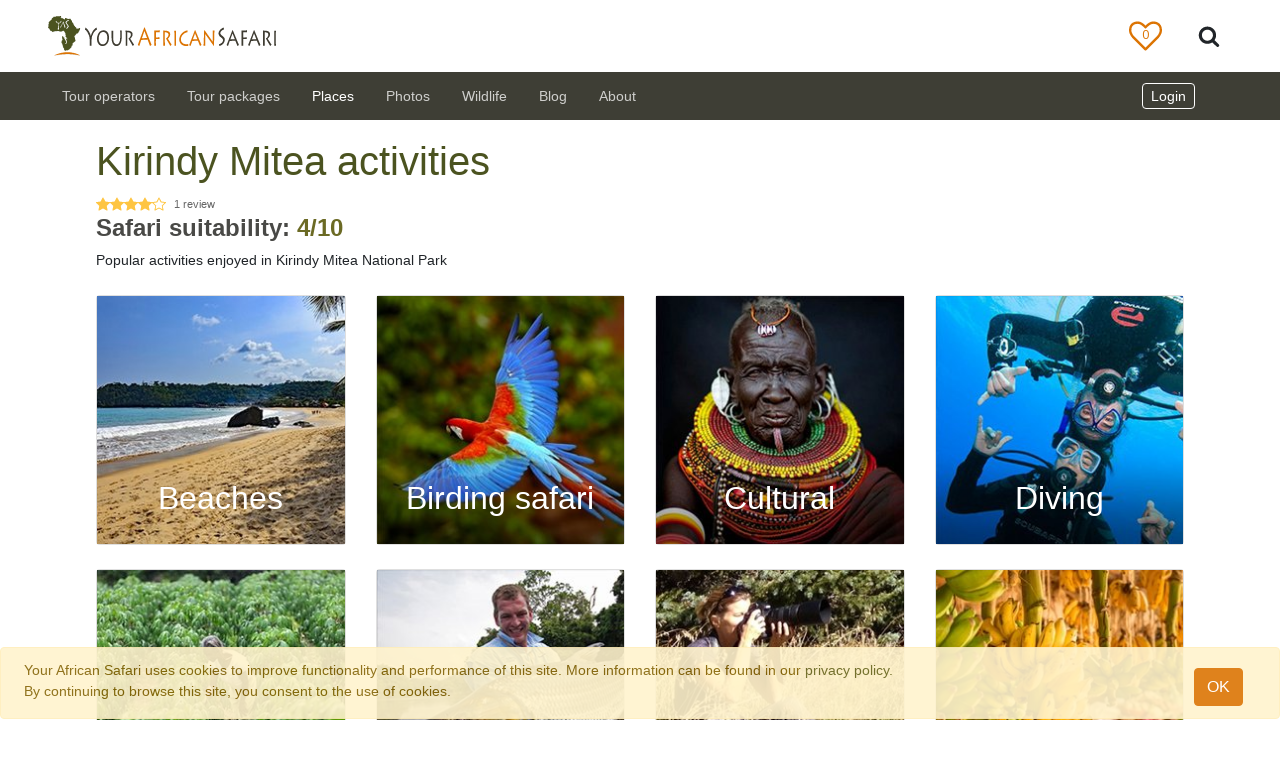

--- FILE ---
content_type: text/html; charset=UTF-8
request_url: https://www.yourafricansafari.com/kirindy-mitea/park/activities/
body_size: 27392
content:


<html>

<head>
    <!DOCTYPE HTML>
    <meta http-equiv="Content-Type" content="text/html; charset=utf-8" />
    <meta name="viewport" content="width=device-width, initial-scale=1, shrink-to-fit=no">
    <meta itemprop="name" content="Your African Safari" />
    <meta name="robots" content="noodp" />
    <meta name="robots" content="noydir" />
    <meta itemprop="description"
        content="Big five holiday? Kilimanjaro trip? Gorilla safari? Your comprehensive guide to sustainable African safaris and volunteer programs." />
    <meta name="description"
        content="Yoga, cultural visits, photography, hot air balloon rides—there’s more to a Kirindy Mitea National Park safari than just game drives.">
    <meta name="og:description"
        content="Yoga, cultural visits, photography, hot air balloon rides—there’s more to a Kirindy Mitea National Park safari than just game drives.">
    <meta name="og:title"
        content="Kirindy Mitea popular safari activities">
    <meta name="og:url" content="https://www.yourafricansafari.com/kirindy-mitea/park/activities/">

    <meta name="title"
        content="Kirindy Mitea popular safari activities">
    <title>Kirindy Mitea popular safari activities</title>
    <meta property="og:site_name" content="Your African Safari">
    <meta property="og:image"
        content="https://www.yourafricansafari.com/media/images/parks_image_5/2021/01/28/kirindy.jpg" />

    <meta name="keywords"
        content="African safaris, Safari reviews, Safari tour operators, Safari game parks">
    <meta itemprop="url" content="https://www.yourafricansafari.com" />
    <meta http-equiv="X-UA-Compatible" content="IE=edge">
    <meta charset="utf-8">
    <link rel="icon" type="image/ico" href="/static/core/img/favicon.ico">
    <link rel="apple-touch-icon" href="/static/core/img/apple-touch-icon-iPhone.png">
    <link rel="apple-touch-icon" sizes="180x180" href="/static/core/img/apple-touch-icon-iPhone-retina.png">
    <link rel="apple-touch-icon" sizes="152x152" href="/static/core/img/apple-touch-icon-Ipad.png">
    <link rel="apple-touch-icon" sizes="167x167" href="/static/core/img/apple-touch-icon-Ipad-Pro.png">
    <link rel="alternate" href="https://www.yourafricansafari.com/rss/all"
        title="Your African Safari: Safari holidays, reviews, destinations | 2541 companies  [RSS]"
        type="application/rss+xml" />
    <script defer src="/static/cookielaw/js/cookielaw.js" type="text/javascript"></script>
    <meta name="twitter:site" content="@safaricompanies">
    <meta name="twitter:card" content="summary" />
    <meta name="twitter:description"
        content="Big five? Kilimanjaro? Gorilla safari? A comprehensive guide to sustainable African safaris and volunteer programs. Reviews, photos, best times to visit." />
    <meta name="twitter:image"
        content="https://www.yourafricansafari.com/media/images/mediafiles/2022/01/11/malegorillarwanda.jpeg.1200x630_q85_crop.jpg" />
    <meta name="twitter:title"
        content="Your African Safari: 15065 tours, 2541 safari companies" />
    <meta property="og:site_name" content="Your African Safari" />
    <meta property="og:type" content="website" />
    <meta property="fb:app_id" content="343626969075192" />
    <meta name="format-detection" content="telephone=no">
    <meta name="format-detection" content="address=no">


    <style>
        @charset "utf-8";
        @import "https://fonts.googleapis.com/css?family=Open+Sans:400,600&display=swap ";

        html,
        body {
            height: 100%
        }

        body {
            font-family: open sans, sans-serif;
            font-weight: 400;
            font-size: 14px;
            color: #494946;
            padding-top: 95px
        }

        .content {
            min-height: 200px;
            margin-top: 3em
        }

        .max-width {
            width: 100% !important;
            max-width: 1440px !important;
            margin: auto !important;
        }

        .content:after {
            content: ".";
            display: block;
            clear: both;
            visibility: hidden;
            line-height: 0;
            height: 0;
            font-size: 0
        }

        .card-title {
            font-size: 20px;
            font-weight: 600
        }


        .mt-5 {
            margin-top: 5px !important
        }

        .form-control:focus {
            color: #495057;
            background-color: #fff;
            border-color: #979797;
            outline: 0;
            box-shadow: none
        }

        .btn:focus {
            outline: 0;
            box-shadow: none
        }

        .bg-nav-footer {
            background-color: #3e3e35
        }

        a {
            color: #6b6a24
        }

        a:hover {
            color: #4b5320;
            cursor: pointer
        }

        a:not(.btn) {
            color: #6b6a24
        }

        a:not(.btn):hover {
            color: #4b5320
        }

        .army-green {
            color: #4b5320 !important
        }

        .olive-green {
            color: #6b6a24
        }

        .dark-brown {
            color: #523612 !important
        }

        .yellow {
            color: #fec542
        }

        .text-light-grey {
            color: #676767 !important
        }

        .text-white {
            color: #fff !important
        }

        .btn {
            -webkit-appearance: none
        }

        .menu-link,
        .menu-link>a {
            color: #494946 !important
        }

        .menu-link:hover,
        .menu-link>a:hover {
            color: #505d2e !important
        }

        .menu-link:focus,
        .menu-link>a:focus {
            color: #505d2e !important
        }

        #submenu-title-link {
            color: #523612 !important
        }

        #submenu-title-link:hover {
            color: #505d2e !important
        }

        #submenu-title-link:focus {
            color: #505d2e !important
        }

        @media only screen and (min-width:768px) {
            .navbar-link {
                color: rgba(255, 255, 255, .75) !important
            }

            .navbar-link:focus,
            .navbar-link:hover {
                color: rgba(255, 255, 255, .5) !important
            }
        }

        h1 {
            color: #4b5320;
            font-weight: 400
        }

        h3 {
            color: #494946
        }

        body {
            font-size: 14px
        }

        .font-10 {
            font-size: .71em
        }

        .font-11 {
            font-size: .79em
        }

        .font-12 {
            font-size: .86em
        }

        .font-12px {
            font-size: 12px
        }

        .font-13 {
            font-size: .93em
        }

        .font-14 {
            font-size: 1em
        }

        h1 {
            font-weight: 400;
            font-size: 2.5rem
        }

        h3 {
            font-weight: 400;
            font-size: 1.75rem
        }

        h5 {
            font-weight: 400;
            font-size: 1.25rem
        }

        h6 {
            font-weight: 400;
            font-size: 1rem
        }

        .font-weight-600 {
            font-weight: 600 !important
        }

        @media only screen and (min-width:576px) {
            h1.home-title {
                font-size: 3rem
            }

            h3.home-title {
                font-size: 2.25rem
            }
        }

        @media only screen and (max-width:576px) {
            .h1-sm {
                font-size: 2rem
            }

            .h3-sm {
                font-size: 1.35rem
            }

            .h5-sm {
                font-size: 1rem
            }
        }

        .flag {
            display: inline-block;
            vertical-align: middle;
            width: 20px;
            height: 14px
        }

        .review-card-home {
            max-width: 320px;
            min-width: 295px;
            height: 112px
        }

        .review-card-contents {
            min-height: 110px
        }

        .review-image-container {
            height: 95px;
            width: 95px
        }

        .review-card-contents img {
            border-radius: 50%;
            object-fit: cover;
            height: 100%;
            width: 100%
        }

        .review-card-gradient {
            background: 0;
            background: -moz-linear-gradient(top, transparent 50%, rgba(0, 0, 0, 0.9) 100%);
            background: -webkit-gradient(linear, left top, left bottom, color-stop(50%, transparent), color-stop(100%, rgba(0, 0, 0, 0.9)));
            background: -webkit-linear-gradient(top, transparent 50%, rgba(0, 0, 0, 0.9) 100%);
            background: -o-linear-gradient(top, transparent 50%, rgba(0, 0, 0, 0.9) 100%);
            background: -ms-linear-gradient(top, transparent 50%, rgba(0, 0, 0, 0.9) 100%);
            background: linear-gradient(to bottom, transparent 50%, rgba(0, 0, 0, 0.9) 100%);
            height: 95px;
            width: 95px;
            border-radius: 50%;
            position: absolute;
            display: flex;
            justify-content: center
        }

        .review-name {
            position: relative;
            top: 5px
        }

        [class*=" icon-"] {
            font-family: icomoon !important;
            speak: none;
            font-style: normal;
            font-weight: 400;
            font-variant: normal;
            text-transform: none;
            line-height: 1;
            -webkit-font-smoothing: antialiased;
            -moz-osx-font-smoothing: grayscale
        }

        #sticky-footer {
            margin-top: 2em
        }

        footer,
        footer a {
            font-size: 14px;
            color: #cccdce !important
        }

        footer h3 {
            font-size: 16px;
            font-weight: 600;
            color: #fff;
            margin: 0 0 10px
        }

        footer ul {
            padding: 0
        }

        .footer-bottom {
            margin-top: 2em
        }

        footer ul {
            list-style: none
        }

        .footer-logo {
            background: url(../img/sprite.png) no-repeat 0 -100px;
            width: 232px;
            height: 42px;
            margin: 0 0 10px
        }

        ul.footer-park li {
            line-height: 20px
        }

        #sticky-footer .latest-reviews li {
            text-overflow: ellipsis;
            overflow: hidden;
            white-space: nowrap
        }

        .masthead {
            height: 400px;
            background-position: center center;
            background-size: cover;
            background-position: bottom;
            background-repeat: no-repeat
        }

        @media only screen and (max-width:992px) {
            .masthead {
                height: 350px
            }
        }

        .text-truncate-2lines {
            overflow: hidden;
            text-overflow: ellipsis;
            -webkit-line-clamp: 2;
            display: -webkit-box;
            -webkit-box-orient: vertical
        }

        @media(max-width:576px) {
            .text-truncate {
                max-width: 200px
            }
        }

        .dropdown-toggle:after {
            content: none
        }

        .remove-flex {
            flex-wrap: wrap !important;
            display: inline !important
        }

        .navbar-brand {
            position: relative;
            z-index: 1
        }

        @media(min-width:576px) {
            .remove-flex {
                flex-wrap: wrap !important;
                display: inline !important
            }
        }

        @media(min-width:768px) {
            .remove-flex {
                flex-wrap: nowrap !important;
                display: flex !important
            }
        }

        @media(min-width:992px) {
            .remove-flex {
                display: flex !important;
                flex-wrap: nowrap !important
            }
        }

        @media(min-width:1200px) {
            .remove-flex {
                display: flex !important;
                flex-wrap: nowrap !important
            }
        }

        .nav-item {
            line-height: 1.2;
            align-items: center
        }

        @media only screen and (max-width:766px) {
            .navbar-collapse {
                overflow-y: auto
            }
        }

        @media only screen and (min-width:768px) {
            .dropdown:hover>.dropdown-menu {
                display: block
            }

            .dropdown-submenu>.dropdown-menu {
                top: 0;
                left: 99.7%;
                margin-top: 0;
                margin-left: 0;
                width: 250px;
                max-height: 400px
            }

            .dropdown-submenu a::after {
                transform: rotate(-90deg);
                top: 1px;
                position: relative
            }

            .dropdown-submenu:hover .dropdown-menu,
            .dropdown-submenu:focus .dropdown-menu {
                display: block;
                margin-top: -1.6px;
                margin-left: -1px;
                top: 0;
                left: 99%;
                min-height: 100.5%;
                border-top-left-radius: 0;
                border-bottom-left-radius: 0;
                border-left: none;
                border-bottom: 1px solid #d4d4d4
            }

            .dropdown-menu {
                height: auto
            }

            .drop-down-height {
                height: 360px
            }
        }

        @media only screen and (max-width:766px) {
            .dropdown-submenu a::after {
                display: none
            }

            .navbar-collapse {
                max-height: 100%;
                overflow-y: auto
            }
        }

        .dropdown-item:hover,
        .dropdown-item:focus {
            color: #4b5320;
            text-decoration: none;
            background-color: #f8f9fa
        }

        #yas-logo {
            width: auto;
            height: 40px;
            position: relative;
            z-index: -1
        }

        .mobilemenu-divider {
            height: 0;
            margin: .5rem 0;
            overflow: hidden;
            border-top: 1px solid #676767
        }

        .border-navmenu {
            border: 1px solid #dee2e6 !important
        }

        @media only screen and (max-width:767px) {
            .mobile-menu {
                background: #fff;
                width: 100vw;
                height: 100vh;
                position: relative;
                right: 31px;
                padding-bottom: 300px
            }

            .nav-link {
                color: #494946 !important
            }

            .border-navmenu {
                border: none !important
            }
        }

        #avatar {
            max-width: 60px;
            max-height: 50px;
            padding-left: 10px
        }

        @media only screen and (min-width:768px) {
            .dropdown-submenu>.dropdown-menu {
                top: 0;
                left: 99.7%;
                margin-top: 0;
                margin-left: 0;
                width: 250px;
                max-height: 400px
            }

            .dropdown-submenu a::after {
                transform: rotate(-90deg);
                top: 1px;
                position: relative
            }

            .dropdown-submenu:hover .dropdown-menu,
            .dropdown-submenu:focus .dropdown-menu {
                display: block;
                margin-top: -1.6px;
                margin-left: -1px;
                top: 0;
                left: 99%;
                min-height: 100.5%;
                border-top-left-radius: 0;
                border-bottom-left-radius: 0;
                border-left: none;
                border-bottom: 1px solid #d4d4d4
            }

            .dropdown-menu {
                height: auto;
                margin: 0
            }
        }

        @media only screen and (max-width:766px) {
            .dropdown-submenu a::after {
                display: none
            }

            .navbar-collapse {
                max-height: 100%
            }
        }

        .top-search-button {
            background-color: #fff;
            border: 0
        }

        .navbar-white {
            background-color: #fff
        }

        .search-show {
            padding-bottom: 13px
        }

        @media only screen and (max-width:576px) {
            .search-show {
                padding-bottom: 24px
            }
        }

        @media only screen and (min-width:993px) {
            .search-show {
                padding-bottom: 6px
            }
        }

        .btn-close-search {
            font-size: 1.5em;
            color: #676767
        }

        .btn-close-search:hover {
            color: #494946
        }

        .search-form {
            width: 95%
        }

        .search-text,
        .search-text:focus {
            outline: none !important;
            border-color: none !important;
            box-shadow: 0 3px 2px -2px #979797 !important;
            border-radius: 0;
            border: 0;
            outline-offset: 0 !important;
            outline: 0;
            font-size: 16px;
            line-height: 32px;
            padding-left: 48px;
            color: rgba(0, 0, 0, .6)
        }

        .fa-stack {
            display: inline-block;
            height: 2em;
            line-height: 2em;
            position: relative;
            vertical-align: middle;
            width: 100%
        }

        .navHeart-container {
            width: 35px;
            position: relative
        }

        .bi {
            width: 1.3rem;
            height: 1.3rem
        }

        .bi-x {
            width: .9rem;
            height: .9rem
        }

        .heart-nav {
            color: #dc7403;
            font-size: 2.2em;
            padding: 5px 0;
            top: 6px;
            font-size: 1.2em !important
        }

        .fav:hover .far.heart-nav,
        .fav .fas.heart-nav {
            display: none
        }

        .fav:hover .fas.heart-nav {
            display: inline;
            font-size: 1.5em
        }

        .fav .counter {
            color: #dc7403;
            font-size: .45em !important;
            top: -1px;
            font-family: open sans, sans-serif
        }

        .fav:hover .counter {
            color: #fff
        }

        /*!* Font Awesome Free 5.14.0 by @fontawesome - https://fontawesome.com * License - https://fontawesome.com/license/free(Icons:CC BY 4.0,Fonts:SIL OFL 1.1,Code:MIT License)*/
        .fas,
        .far {
            -moz-osx-font-smoothing: grayscale;
            -webkit-font-smoothing: antialiased;
            display: inline-block;
            font-style: normal;
            font-variant: normal;
            text-rendering: auto;
            line-height: 1
        }

        .fa-lg {
            font-size: 1.33333em;
            line-height: .75em;
            vertical-align: -.0667em
        }

        .fa-2x {
            font-size: 2em
        }

        .fa-stack {
            display: inline-block;
            height: 2em;
            line-height: 2em;
            position: relative;
            vertical-align: middle;
            width: 2.5em
        }

        .fa-stack-1x,
        .fa-stack-2x {
            left: 0;
            position: absolute;
            text-align: center;
            width: 100%
        }

        .fa-stack-1x {
            line-height: inherit
        }

        .fa-stack-2x {
            font-size: 2em
        }

        .fa-inverse {
            color: #fff
        }

        .icon {
            display: inline-block;
            width: 1em;
            height: 1em;
            stroke-width: 0;
            stroke: currentColor;
            fill: currentColor
        }

        .icon-Twitter,
        .icon-instagram,
        .icon-Linkedin,
        .icon-Facebook {
            width: 1.3em;
            height: 1.3em
        }

        .icon-search {
            width: 1.4em;
            height: 1.4em
        }
    </style>
    <!--
    
        <link async rel="stylesheet" href="https://cdn.jsdelivr.net/npm/bootstrap@4.6.0/dist/css/bootstrap.min.css"
        integrity="sha384-B0vP5xmATw1+K9KRQjQERJvTumQW0nPEzvF6L/Z6nronJ3oUOFUFpCjEUQouq2+l" crossorigin="anonymous">
    -->
    <link async type="text/css" rel="stylesheet" href="/static/core/css/boostrap.custom.css?v=2.2" />
    <link rel="preload" as="style" onload="this.onload=null;this.rel='stylesheet'" type="text/css" rel="stylesheet"
        href="/static/core/css/style.css?v=2.9" />
    <!-- Styles to avoid first paint break -->


    


    <script defer src="https://code.jquery.com/jquery-3.5.1.min.js" crossorigin="anonymous"></script>
    <!--
    <script src="https://cdnjs.cloudflare.com/ajax/libs/popper.js/1.12.9/umd/popper.min.js"
        integrity="sha384-ApNbgh9B+Y1QKtv3Rn7W3mgPxhU9K/ScQsAP7hUibX39j7fakFPskvXusvfa0b4Q"
        crossorigin="anonymous"></script>
    <script src="https://maxcdn.bootstrapcdn.com/bootstrap/4.0.0/js/bootstrap.min.js"
        integrity="sha384-JZR6Spejh4U02d8jOt6vLEHfe/JQGiRRSQQxSfFWpi1MquVdAyjUar5+76PVCmYl"
        crossorigin="anonymous"></script>
-->
    <script defer src="https://cdnjs.cloudflare.com/ajax/libs/popper.js/1.12.9/umd/popper.min.js"
        integrity="sha384-ApNbgh9B+Y1QKtv3Rn7W3mgPxhU9K/ScQsAP7hUibX39j7fakFPskvXusvfa0b4Q"
        crossorigin="anonymous"></script>
    <!--
    <script defer src="/static/bootstrap/js/dist/util.js">
    </script>
    <script defer src="/static/bootstrap/js/dist/tooltip.js">
    </script>
    <script defer src="/static/bootstrap/js/dist/popover.js">
    </script>
    <script defer src="/static/bootstrap/js/dist/tab.js">
    </script>
    <script defer src="/static/bootstrap/js/dist/modal.js">
    </script>
    <script defer src="/static/bootstrap/js/dist/modal.js">
    </script>
    <script defer src="/static/bootstrap/js/dist/collapse.js">
    </script>
    <script defer src="/static/bootstrap/js/dist/dropdown.js">
    </script>-->


    <script defer src="https://maxcdn.bootstrapcdn.com/bootstrap/4.0.0/js/bootstrap.min.js"
        integrity="sha384-JZR6Spejh4U02d8jOt6vLEHfe/JQGiRRSQQxSfFWpi1MquVdAyjUar5+76PVCmYl"
        crossorigin="anonymous"></script>
    <!--custom js -->
    
<meta name="robots" content="nofollow" />
<script type="application/ld+json">
  {
    "@context": "https://schema.org",
    "@type": "Park",
    "image": "https://www.yourafricansafari.com/media/images/parks_image_5/2021/01/28/kirindy.jpg",
    "description": "Yoga, cultural visits, photography, hot air balloon rides\u2014there\u2019s more to a Kirindy Mitea National Park safari than just game drives.",
    "url": "https://www.yourafricansafari.com/kirindy-mitea/park/activities/"
}
</script>


</head>

<body>
    <div class="alert alert-warning alert-dismissible fade show container-fluid px-2 px-sm-4" role="alert"
    id="cookie-alert">
    <div class="row max-width">
        <div class="col-11 py-0">
            Your African Safari uses cookies to improve functionality and performance of this site. More information can
            be
            found in our
            <a target="_blank" href="/about/privacy-policy/">privacy policy.</a>
            <br>
            By continuing to browse this site, you consent to the use of cookies.
        </div>
        <div class="col-sm-1 col-12 my-auto pt-2 text-center">
            <a type="button" class="close_cookie btn btn-orange btn-md" href="#" aria-label="Close">
                OK
            </a>
        </div>
    </div>
</div>
    


<header class="fixed-top navbar-white">
  <!-- SEARCH INPUT START -->
  <nav class="navbar w-100 max-width navbar-expand navbar-white d-none search-toggle search-show">
    <form action="" class="search-form w-100">
      <div class="input-group  w-100">
        <input autocomplete="off" type="text" class="form-control w-90 search-text mr-sm-2"
          placeholder="Let's go! Search by country, park or operator" aria-label="Search"
          aria-describedby="basic-addon2" id="top-search">
        <div class="input-group-append">
          <button class="btn btn-close-search" type="button">
            <i class="fas fa-times">
              <svg xmlns="http://www.w3.org/2000/svg" width="16" height="16" fill="currentColor" class="bi bi-x"
                viewBox="0 0 16 16">
                <path
                  d="M4.646 4.646a.5.5 0 0 1 .708 0L8 7.293l2.646-2.647a.5.5 0 0 1 .708.708L8.707 8l2.647 2.646a.5.5 0 0 1-.708.708L8 8.707l-2.646 2.647a.5.5 0 0 1-.708-.708L7.293 8 4.646 5.354a.5.5 0 0 1 0-.708z" />
              </svg>
            </i>
          </button>
        </div>
      </div>
    </form>
  </nav>
  <!-- SEARCH INPUT END -->
  <nav class=" navbar max-width navbar-expand navbar-white search-toggle search-hide">
    <a class="navbar-brand" href="#">
      <div class="d-none d-sm-block ml-n3 ml-md-3 ml-xl-0">
        <a class="navbar-brand" href="/">
          <span class="d-inline-block">
            <object type="image/svg+xml" data="/static/core/img/logo_color.svg" id="yas-logo">
              Your African Safari logo
              <img class="lazyload" data-src="/static/core/img/logo_color.png" alt="Your African Safari logo"
                id="yas-logo">
            </object>
          </span>
        </a>
      </div>
      <div class="d-block d-sm-none">
        <a class="navbar-brand" href="/">
          <span class="d-inline-block">
            <object type="image/svg+xml" data="/static/core/img/logo_no_text_color.svg" id="yas-logo">
              Your African Safari logo
              <img class="lazyload" data-src="/static/core/img/logo_no_text_color.png"
                alt="Your African Safari logo" id="yas-logo">
            </object>
          </span>
        </a>
      </div>
    </a>

    <div class="collapse navbar-collapse" id="navbarSupportedContent">
      <ul class="navbar-nav mr-auto">
        
      </ul>
      <form class="form-inline form-search my-2 my-lg-0 mr-md-4">
        <ul class="navbar-nav mr-auto">
          <li class="navHeart-container mr-5">
            <a href="/shortlist/" target="_blank">
              <span class="nobullet fa-stack fa-2x fa-lg mr-n1 fav">
                <i class="far fa-heart_ fa-nav-heart fa-stack-2x heart-nav">
                  <svg class="icon icon-heart-o">
                    <use xlink:href="#icon-heart-o"></use>
                  </svg>
                </i>
                <i class="fas fa-heart_ fa-stack-2x heart-nav">
                  <svg class="icon icon-heart">
                    <use xlink:href="#icon-heart"></use>
                  </svg>
                </i>
                <i class="far fa-triangle fa-stack-1x counter fav-counter fa-inverse">
                  <span class="favs_count"></span>
                </i>
              </span>
            </a>
          </li>
        </ul>
        <button class="btn top-search-button px-1 mr-3 my-2 my-sm-0">
          <svg class="icon icon-search">
            <use xlink:href="#icon-search"></use>
          </svg>
        </button>
      </form>
    </div>
  </nav>
  <nav class="navbar navbar-expand-md navbar-dark bg-nav-footer">
    <div class="d-flex container-fluid max-width">
      <div class="d-md-flex text-nowrap container-fluid align-items-center remove-flex">
        <div class="navbar-header d-flex pl-0 container-fluid order-sm-2 align-items-center">
          <button class="navbar-toggler" type="button" data-toggle="collapse" data-target="#collapsibleNavbar"
            onclick="lockScroll();">
            <span class="navbar-toggler-icon"></span>
          </button>
          <div class="dropdown ml-auto mr-n2 mr-md-0">
            <!-- Not logged in-->
            <!-- Logged in-->


            <div class="dynamic_nav_auth d-none">

              <a class="text-white" href="#" role="button" id="dropdownMenuLink" data-toggle="dropdown"
                aria-haspopup="true" aria-expanded="false">
                Welcome,
                <span class="dynamic_nav_username"></span>
                !
              </a>
              <div class="dropdown-menu dropdown-menu-right font-14" aria-labelledby="dropdownMenuLink">
                <div class="accordion" id="accordionLoginArea">
                  <a href="/backend/member_profile/" class="dropdown-toggle dropdown-item menu-link"
                    role="button" data-toggle="" data-target="#collapseMember" aria-expanded="true"
                    aria-controls="collapseMember">
                    My member area
                    <img class="dynamic_nav_avatar" id="avatar">
                  </a>
                </div>
                <div class="dropdown-divider"></div>

                <div class="dynamic_nav_to d-none" style="display: none;">
                  
                </div>

                <div class="dynamic_nav_to d-none">
                  <div class="accordion" id="accordionLoginArea">
                    <a href="/backend/dashboard/" class="  dropdown-item menu-link">
                      My company area
                      <img class="dynamic_nav_to_avatar" id="avatar" src="">
                    </a>
                  </div>
                  <div class="dropdown-divider"></div>
                </div>



                <div class="dynamic_nav_np d-none">
                  <div class="accordion" id="accordionLoginArea">
                    <a href="/backend/npdashboard/" class="dropdown-item menu-link">
                      My company area
                      <img class="dynamic_nav_np_avatar" id="avatar"
                        src=" ">
                    </a>
                  </div>
                  <div class="dropdown-divider"></div>
                </div>


                <div id="collapseMember" class="menu-link" data-parent="#accordionLoginArea">
                  <a class="dropdown-item" href="/reviews/create/">Write a review</a>
                </div>

                <div class="dynamic_nav_staff">
                  <div class="dropdown-divider"></div>
                  <a class="dropdown-item menu-link" href="/backend/admin/">Admin</a>
                </div>
                <div class="dropdown-divider"></div>
                <a class="dropdown-item menu-link" href="/logout/">Logout</a>
              </div>


            </div>


            <div class="dynamic_nav_not_auth d-none">
              <!-- Not logged in-->
              <a class="text-white mr-4 border border-white rounded px-2 py-1" href="/login/">
                Login
              </a>
            </div>




          </div>


        </div>


        <div class="collapse mobile-menu navbar-collapse order-sm-1 mt-md-0 mt-2" id="collapsibleNavbar">
          <ul class="navbar-nav mr-auto pt-2 pt-md-0 mt-2 mt-md-0">

            <!-- TOUR OPERATORS -->
            <li class="nav-item px-4 px-md-2 dropdown">
              <!--THE LINK BELOW AS WELL AS THE "SEE ALL" LINK NEED TO BE LINKED TO ALL TOUR OPERATORS-->
              <a class="nav-link navbar-link navbar-tour-operators d-none d-md-flex" role="button" aria-haspopup="true"
                aria-expanded="false" href="/c/">Tour operators</a>


              <a class="nav-link navbar-link navbar-tour-operators d-md-none" id="navbarDropdown" role="button"
                data-toggle="dropdown" aria-haspopup="true" aria-expanded="false">Tour operators</a>

              <ul class="dropdown-menu drop-down-height border-navmenu font-14">
                <form>
                  <a class="dropdown-item d-md-none menu-link" id="dropdownMenuLink" aria-haspopup="true"
                    href="/c/" aria-expanded="false">See all</a>
                  <div class="dropdown-divider d-md-none"></div>

                  
                  <li class="dropdown-submenu Botswana">
                    <a class="dropdown-item carat-hover menu-link py-2"
                      href="/african-safari-tour-operators/botswana/">
                      Botswana
                    </a>
                    <div class="dropdown-menu dropdown-border-hide font-14 text-wrap menu-link"
                      aria-labelledby="dropdownMenuLink">
                      <a class="dropdown-item dark-brown" id="submenu-title-link"
                        href="/african-safari-tour-operators/botswana/">
                        Find a tour operator
                      </a>
                      <p class="px-4 text-light-grey font-11">Take your first steps in planning your ultimate
                        safari
                      </p>
                      
                      <a class="dropdown-item font-12 dark-brown py-2"
                        href="/african-safari-tour-operators/central-kalahari/">Central Kalahari Game Reserve</a>
                      
                      <a class="dropdown-item font-12 dark-brown py-2"
                        href="/african-safari-tour-operators/chobe/">Chobe National Park</a>
                      
                      <a class="dropdown-item font-12 dark-brown py-2"
                        href="/african-safari-tour-operators/kgalagadi/">Kgalagadi Transfrontier Park</a>
                      
                      <a class="dropdown-item font-12 dark-brown py-2"
                        href="/african-safari-tour-operators/kwando-linyanti-selinda/">Kwando, Linyanti &amp; Selinda Reserves</a>
                      
                      <a class="dropdown-item font-12 dark-brown py-2"
                        href="/african-safari-tour-operators/makgadikgadi-pans/">Makgadikgadi Pans National Park</a>
                      
                      <a class="dropdown-item font-12 dark-brown py-2"
                        href="/african-safari-tour-operators/mashatu/">Mashatu Game Reserve</a>
                      
                      <a class="dropdown-item font-12 dark-brown py-2"
                        href="/african-safari-tour-operators/moremi/">Moremi Game Reserve</a>
                      
                      <a class="dropdown-item font-12 dark-brown py-2"
                        href="/african-safari-tour-operators/nxai-pan/">Nxai Pan National Park</a>
                      
                      <a class="dropdown-item font-12 dark-brown py-2"
                        href="/african-safari-tour-operators/okavango-delta/">Okavango Delta</a>
                      
                    </div>
                  </li>
                  <div class="dropdown-divider d-md-none"></div>
                  
                  <li class="dropdown-submenu Chad">
                    <a class="dropdown-item carat-hover menu-link py-2"
                      href="/african-safari-tour-operators/chad/">
                      Chad
                    </a>
                    <div class="dropdown-menu dropdown-border-hide font-14 text-wrap menu-link"
                      aria-labelledby="dropdownMenuLink">
                      <a class="dropdown-item dark-brown" id="submenu-title-link"
                        href="/african-safari-tour-operators/chad/">
                        Find a tour operator
                      </a>
                      <p class="px-4 text-light-grey font-11">Take your first steps in planning your ultimate
                        safari
                      </p>
                      
                      <a class="dropdown-item font-12 dark-brown py-2"
                        href="/african-safari-tour-operators/zakouma/">Zakouma National Park</a>
                      
                    </div>
                  </li>
                  <div class="dropdown-divider d-md-none"></div>
                  
                  <li class="dropdown-submenu DR Congo">
                    <a class="dropdown-item carat-hover menu-link py-2"
                      href="/african-safari-tour-operators/democratic-republic-of-congo/">
                      DR Congo
                    </a>
                    <div class="dropdown-menu dropdown-border-hide font-14 text-wrap menu-link"
                      aria-labelledby="dropdownMenuLink">
                      <a class="dropdown-item dark-brown" id="submenu-title-link"
                        href="/african-safari-tour-operators/democratic-republic-of-congo/">
                        Find a tour operator
                      </a>
                      <p class="px-4 text-light-grey font-11">Take your first steps in planning your ultimate
                        safari
                      </p>
                      
                      <a class="dropdown-item font-12 dark-brown py-2"
                        href="/african-safari-tour-operators/garamba/">Garamba National Park</a>
                      
                      <a class="dropdown-item font-12 dark-brown py-2"
                        href="/african-safari-tour-operators/virunga/">Virunga National Park</a>
                      
                    </div>
                  </li>
                  <div class="dropdown-divider d-md-none"></div>
                  
                  <li class="dropdown-submenu Gabon">
                    <a class="dropdown-item carat-hover menu-link py-2"
                      href="/african-safari-tour-operators/gabon/">
                      Gabon
                    </a>
                    <div class="dropdown-menu dropdown-border-hide font-14 text-wrap menu-link"
                      aria-labelledby="dropdownMenuLink">
                      <a class="dropdown-item dark-brown" id="submenu-title-link"
                        href="/african-safari-tour-operators/gabon/">
                        Find a tour operator
                      </a>
                      <p class="px-4 text-light-grey font-11">Take your first steps in planning your ultimate
                        safari
                      </p>
                      
                      <a class="dropdown-item font-12 dark-brown py-2"
                        href="/african-safari-tour-operators/ivindo/">Ivindo National Park</a>
                      
                      <a class="dropdown-item font-12 dark-brown py-2"
                        href="/african-safari-tour-operators/loango/">Loango National Park</a>
                      
                      <a class="dropdown-item font-12 dark-brown py-2"
                        href="/african-safari-tour-operators/lope/">Lopé National Park</a>
                      
                      <a class="dropdown-item font-12 dark-brown py-2"
                        href="/african-safari-tour-operators/moukalaba-doudou/">Moukalaba-Doudou National Park</a>
                      
                    </div>
                  </li>
                  <div class="dropdown-divider d-md-none"></div>
                  
                  <li class="dropdown-submenu Kenya">
                    <a class="dropdown-item carat-hover menu-link py-2"
                      href="/african-safari-tour-operators/kenya/">
                      Kenya
                    </a>
                    <div class="dropdown-menu dropdown-border-hide font-14 text-wrap menu-link"
                      aria-labelledby="dropdownMenuLink">
                      <a class="dropdown-item dark-brown" id="submenu-title-link"
                        href="/african-safari-tour-operators/kenya/">
                        Find a tour operator
                      </a>
                      <p class="px-4 text-light-grey font-11">Take your first steps in planning your ultimate
                        safari
                      </p>
                      
                      <a class="dropdown-item font-12 dark-brown py-2"
                        href="/african-safari-tour-operators/amboseli/">Amboseli National Park</a>
                      
                      <a class="dropdown-item font-12 dark-brown py-2"
                        href="/african-safari-tour-operators/buffalo-springs/">Buffalo Springs National Reserve</a>
                      
                      <a class="dropdown-item font-12 dark-brown py-2"
                        href="/african-safari-tour-operators/laikipia-plateau/">Laikipia Plateau</a>
                      
                      <a class="dropdown-item font-12 dark-brown py-2"
                        href="/african-safari-tour-operators/lake-nakuru/">Lake Nakuru National Park</a>
                      
                      <a class="dropdown-item font-12 dark-brown py-2"
                        href="/african-safari-tour-operators/masai-mara/">Masai Mara National Reserve</a>
                      
                      <a class="dropdown-item font-12 dark-brown py-2"
                        href="/african-safari-tour-operators/mount-kenya/">Mount Kenya National Park</a>
                      
                      <a class="dropdown-item font-12 dark-brown py-2"
                        href="/african-safari-tour-operators/nairobi/">Nairobi National Park</a>
                      
                      <a class="dropdown-item font-12 dark-brown py-2"
                        href="/african-safari-tour-operators/samburu/">Samburu National Reserve</a>
                      
                      <a class="dropdown-item font-12 dark-brown py-2"
                        href="/african-safari-tour-operators/tsavo/">Tsavo National Park</a>
                      
                    </div>
                  </li>
                  <div class="dropdown-divider d-md-none"></div>
                  
                  <li class="dropdown-submenu Madagascar">
                    <a class="dropdown-item carat-hover menu-link py-2"
                      href="/african-safari-tour-operators/madagascar/">
                      Madagascar
                    </a>
                    <div class="dropdown-menu dropdown-border-hide font-14 text-wrap menu-link"
                      aria-labelledby="dropdownMenuLink">
                      <a class="dropdown-item dark-brown" id="submenu-title-link"
                        href="/african-safari-tour-operators/madagascar/">
                        Find a tour operator
                      </a>
                      <p class="px-4 text-light-grey font-11">Take your first steps in planning your ultimate
                        safari
                      </p>
                      
                      <a class="dropdown-item font-12 dark-brown py-2"
                        href="/african-safari-tour-operators/andasibe-mantadia/">Andasibe-Mantadia National Park</a>
                      
                      <a class="dropdown-item font-12 dark-brown py-2"
                        href="/african-safari-tour-operators/ankarafantsika/">Ankarafantsika National Park</a>
                      
                      <a class="dropdown-item font-12 dark-brown py-2"
                        href="/african-safari-tour-operators/ankarana/">Ankarana Reserve</a>
                      
                      <a class="dropdown-item font-12 dark-brown py-2"
                        href="/african-safari-tour-operators/berenty/">Berenty Reserve</a>
                      
                      <a class="dropdown-item font-12 dark-brown py-2"
                        href="/african-safari-tour-operators/kirindy-mitea/">Kirindy Mitea National Park</a>
                      
                    </div>
                  </li>
                  <div class="dropdown-divider d-md-none"></div>
                  
                  <li class="dropdown-submenu Malawi">
                    <a class="dropdown-item carat-hover menu-link py-2"
                      href="/african-safari-tour-operators/malawi/">
                      Malawi
                    </a>
                    <div class="dropdown-menu dropdown-border-hide font-14 text-wrap menu-link"
                      aria-labelledby="dropdownMenuLink">
                      <a class="dropdown-item dark-brown" id="submenu-title-link"
                        href="/african-safari-tour-operators/malawi/">
                        Find a tour operator
                      </a>
                      <p class="px-4 text-light-grey font-11">Take your first steps in planning your ultimate
                        safari
                      </p>
                      
                      <a class="dropdown-item font-12 dark-brown py-2"
                        href="/african-safari-tour-operators/lake-malawi/">Lake Malawi National Park</a>
                      
                      <a class="dropdown-item font-12 dark-brown py-2"
                        href="/african-safari-tour-operators/liwonde/">Liwondé National Park</a>
                      
                      <a class="dropdown-item font-12 dark-brown py-2"
                        href="/african-safari-tour-operators/majete/">Majete Game Reserve</a>
                      
                      <a class="dropdown-item font-12 dark-brown py-2"
                        href="/african-safari-tour-operators/nkhotakota/">Nkhotakota Wildlife Reserve</a>
                      
                    </div>
                  </li>
                  <div class="dropdown-divider d-md-none"></div>
                  
                  <li class="dropdown-submenu Mozambique">
                    <a class="dropdown-item carat-hover menu-link py-2"
                      href="/african-safari-tour-operators/mozambique/">
                      Mozambique
                    </a>
                    <div class="dropdown-menu dropdown-border-hide font-14 text-wrap menu-link"
                      aria-labelledby="dropdownMenuLink">
                      <a class="dropdown-item dark-brown" id="submenu-title-link"
                        href="/african-safari-tour-operators/mozambique/">
                        Find a tour operator
                      </a>
                      <p class="px-4 text-light-grey font-11">Take your first steps in planning your ultimate
                        safari
                      </p>
                      
                      <a class="dropdown-item font-12 dark-brown py-2"
                        href="/african-safari-tour-operators/gorongosa/">Gorongosa National Park</a>
                      
                      <a class="dropdown-item font-12 dark-brown py-2"
                        href="/african-safari-tour-operators/limpopo/">Limpopo National Park</a>
                      
                      <a class="dropdown-item font-12 dark-brown py-2"
                        href="/african-safari-tour-operators/quirimbas/">Quirimbas National Park</a>
                      
                    </div>
                  </li>
                  <div class="dropdown-divider d-md-none"></div>
                  
                  <li class="dropdown-submenu Namibia">
                    <a class="dropdown-item carat-hover menu-link py-2"
                      href="/african-safari-tour-operators/namibia/">
                      Namibia
                    </a>
                    <div class="dropdown-menu dropdown-border-hide font-14 text-wrap menu-link"
                      aria-labelledby="dropdownMenuLink">
                      <a class="dropdown-item dark-brown" id="submenu-title-link"
                        href="/african-safari-tour-operators/namibia/">
                        Find a tour operator
                      </a>
                      <p class="px-4 text-light-grey font-11">Take your first steps in planning your ultimate
                        safari
                      </p>
                      
                      <a class="dropdown-item font-12 dark-brown py-2"
                        href="/african-safari-tour-operators/ai-aisrichtersveld/">Ai-Ais/Richtersveld Transfrontier Park</a>
                      
                      <a class="dropdown-item font-12 dark-brown py-2"
                        href="/african-safari-tour-operators/etosha/">Etosha National Park</a>
                      
                      <a class="dropdown-item font-12 dark-brown py-2"
                        href="/african-safari-tour-operators/mudumu/">Mudumu National Park</a>
                      
                      <a class="dropdown-item font-12 dark-brown py-2"
                        href="/african-safari-tour-operators/namib-naukluft/">Namib-Naukluft National Park</a>
                      
                    </div>
                  </li>
                  <div class="dropdown-divider d-md-none"></div>
                  
                  <li class="dropdown-submenu Rwanda">
                    <a class="dropdown-item carat-hover menu-link py-2"
                      href="/african-safari-tour-operators/rwanda/">
                      Rwanda
                    </a>
                    <div class="dropdown-menu dropdown-border-hide font-14 text-wrap menu-link"
                      aria-labelledby="dropdownMenuLink">
                      <a class="dropdown-item dark-brown" id="submenu-title-link"
                        href="/african-safari-tour-operators/rwanda/">
                        Find a tour operator
                      </a>
                      <p class="px-4 text-light-grey font-11">Take your first steps in planning your ultimate
                        safari
                      </p>
                      
                      <a class="dropdown-item font-12 dark-brown py-2"
                        href="/african-safari-tour-operators/akagera/">Akagera National Park</a>
                      
                      <a class="dropdown-item font-12 dark-brown py-2"
                        href="/african-safari-tour-operators/nyungwe-forest/">Nyungwe Forest National Park</a>
                      
                      <a class="dropdown-item font-12 dark-brown py-2"
                        href="/african-safari-tour-operators/volcanoes/">Volcanoes National Park</a>
                      
                    </div>
                  </li>
                  <div class="dropdown-divider d-md-none"></div>
                  
                  <li class="dropdown-submenu South Africa">
                    <a class="dropdown-item carat-hover menu-link py-2"
                      href="/african-safari-tour-operators/south-africa/">
                      South Africa
                    </a>
                    <div class="dropdown-menu dropdown-border-hide font-14 text-wrap menu-link"
                      aria-labelledby="dropdownMenuLink">
                      <a class="dropdown-item dark-brown" id="submenu-title-link"
                        href="/african-safari-tour-operators/south-africa/">
                        Find a tour operator
                      </a>
                      <p class="px-4 text-light-grey font-11">Take your first steps in planning your ultimate
                        safari
                      </p>
                      
                      <a class="dropdown-item font-12 dark-brown py-2"
                        href="/african-safari-tour-operators/addo-elephant/">Addo Elephant National Park</a>
                      
                      <a class="dropdown-item font-12 dark-brown py-2"
                        href="/african-safari-tour-operators/ai-aisrichtersveld/">Ai-Ais/Richtersveld Transfrontier Park</a>
                      
                      <a class="dropdown-item font-12 dark-brown py-2"
                        href="/african-safari-tour-operators/greater-kruger/">Greater Kruger National Park</a>
                      
                      <a class="dropdown-item font-12 dark-brown py-2"
                        href="/african-safari-tour-operators/hluhluwe-umfolozi/">Hluhluwe Umfolozi Game Reserve</a>
                      
                      <a class="dropdown-item font-12 dark-brown py-2"
                        href="/african-safari-tour-operators/kgalagadi/">Kgalagadi Transfrontier Park</a>
                      
                      <a class="dropdown-item font-12 dark-brown py-2"
                        href="/african-safari-tour-operators/kruger/">Kruger National Park</a>
                      
                      <a class="dropdown-item font-12 dark-brown py-2"
                        href="/african-safari-tour-operators/madikwe/">Madikwe Game Reserve</a>
                      
                      <a class="dropdown-item font-12 dark-brown py-2"
                        href="/african-safari-tour-operators/marakele/">Marakele National Park</a>
                      
                      <a class="dropdown-item font-12 dark-brown py-2"
                        href="/african-safari-tour-operators/pilanesberg/">Pilanesberg National Park</a>
                      
                    </div>
                  </li>
                  <div class="dropdown-divider d-md-none"></div>
                  
                  <li class="dropdown-submenu Tanzania">
                    <a class="dropdown-item carat-hover menu-link py-2"
                      href="/african-safari-tour-operators/tanzania/">
                      Tanzania
                    </a>
                    <div class="dropdown-menu dropdown-border-hide font-14 text-wrap menu-link"
                      aria-labelledby="dropdownMenuLink">
                      <a class="dropdown-item dark-brown" id="submenu-title-link"
                        href="/african-safari-tour-operators/tanzania/">
                        Find a tour operator
                      </a>
                      <p class="px-4 text-light-grey font-11">Take your first steps in planning your ultimate
                        safari
                      </p>
                      
                      <a class="dropdown-item font-12 dark-brown py-2"
                        href="/african-safari-tour-operators/arusha/">Arusha National Park</a>
                      
                      <a class="dropdown-item font-12 dark-brown py-2"
                        href="/african-safari-tour-operators/gombe-stream/">Gombe Stream National Park</a>
                      
                      <a class="dropdown-item font-12 dark-brown py-2"
                        href="/african-safari-tour-operators/katavi/">Katavi National Park</a>
                      
                      <a class="dropdown-item font-12 dark-brown py-2"
                        href="/african-safari-tour-operators/kilimanjaro/">Kilimanjaro National Park</a>
                      
                      <a class="dropdown-item font-12 dark-brown py-2"
                        href="/african-safari-tour-operators/lake-manyara/">Lake Manyara National Park</a>
                      
                      <a class="dropdown-item font-12 dark-brown py-2"
                        href="/african-safari-tour-operators/mahale-mountains/">Mahale Mountains National Park</a>
                      
                      <a class="dropdown-item font-12 dark-brown py-2"
                        href="/african-safari-tour-operators/mikumi/">Mikumi National Park</a>
                      
                      <a class="dropdown-item font-12 dark-brown py-2"
                        href="/african-safari-tour-operators/ngorongoro-crater/">Ngorongoro Crater Conservation Area</a>
                      
                      <a class="dropdown-item font-12 dark-brown py-2"
                        href="/african-safari-tour-operators/selous/">Nyerere National Park</a>
                      
                      <a class="dropdown-item font-12 dark-brown py-2"
                        href="/african-safari-tour-operators/ruaha/">Ruaha National Park</a>
                      
                      <a class="dropdown-item font-12 dark-brown py-2"
                        href="/african-safari-tour-operators/saadani/">Saadani National Park</a>
                      
                      <a class="dropdown-item font-12 dark-brown py-2"
                        href="/african-safari-tour-operators/serengeti/">Serengeti National Park</a>
                      
                      <a class="dropdown-item font-12 dark-brown py-2"
                        href="/african-safari-tour-operators/tarangire/">Tarangire National Park</a>
                      
                    </div>
                  </li>
                  <div class="dropdown-divider d-md-none"></div>
                  
                  <li class="dropdown-submenu Uganda">
                    <a class="dropdown-item carat-hover menu-link py-2"
                      href="/african-safari-tour-operators/uganda/">
                      Uganda
                    </a>
                    <div class="dropdown-menu dropdown-border-hide font-14 text-wrap menu-link"
                      aria-labelledby="dropdownMenuLink">
                      <a class="dropdown-item dark-brown" id="submenu-title-link"
                        href="/african-safari-tour-operators/uganda/">
                        Find a tour operator
                      </a>
                      <p class="px-4 text-light-grey font-11">Take your first steps in planning your ultimate
                        safari
                      </p>
                      
                      <a class="dropdown-item font-12 dark-brown py-2"
                        href="/african-safari-tour-operators/bwindi-impenetrable/">Bwindi Impenetrable National Park</a>
                      
                      <a class="dropdown-item font-12 dark-brown py-2"
                        href="/african-safari-tour-operators/kibale/">Kibale National Park</a>
                      
                      <a class="dropdown-item font-12 dark-brown py-2"
                        href="/african-safari-tour-operators/kidepo-valley/">Kidepo Valley National Park</a>
                      
                      <a class="dropdown-item font-12 dark-brown py-2"
                        href="/african-safari-tour-operators/lake-mburo/">Lake Mburo National Park</a>
                      
                      <a class="dropdown-item font-12 dark-brown py-2"
                        href="/african-safari-tour-operators/mgahinga/">Mgahinga Gorilla National Park</a>
                      
                      <a class="dropdown-item font-12 dark-brown py-2"
                        href="/african-safari-tour-operators/murchison-falls/">Murchison Falls National Park</a>
                      
                      <a class="dropdown-item font-12 dark-brown py-2"
                        href="/african-safari-tour-operators/queen-elizabeth/">Queen Elizabeth National Park</a>
                      
                      <a class="dropdown-item font-12 dark-brown py-2"
                        href="/african-safari-tour-operators/semuliki/">Semuliki National Park</a>
                      
                    </div>
                  </li>
                  <div class="dropdown-divider d-md-none"></div>
                  
                  <li class="dropdown-submenu Zambia">
                    <a class="dropdown-item carat-hover menu-link py-2"
                      href="/african-safari-tour-operators/zambia/">
                      Zambia
                    </a>
                    <div class="dropdown-menu dropdown-border-hide font-14 text-wrap menu-link"
                      aria-labelledby="dropdownMenuLink">
                      <a class="dropdown-item dark-brown" id="submenu-title-link"
                        href="/african-safari-tour-operators/zambia/">
                        Find a tour operator
                      </a>
                      <p class="px-4 text-light-grey font-11">Take your first steps in planning your ultimate
                        safari
                      </p>
                      
                      <a class="dropdown-item font-12 dark-brown py-2"
                        href="/african-safari-tour-operators/kafue/">Kafue National Park</a>
                      
                      <a class="dropdown-item font-12 dark-brown py-2"
                        href="/african-safari-tour-operators/kasanka/">Kasanka National Park</a>
                      
                      <a class="dropdown-item font-12 dark-brown py-2"
                        href="/african-safari-tour-operators/lower-zambezi/">Lower Zambezi National Park</a>
                      
                      <a class="dropdown-item font-12 dark-brown py-2"
                        href="/african-safari-tour-operators/mosi-oa-tunya/">Mosi oa Tunya National Park</a>
                      
                      <a class="dropdown-item font-12 dark-brown py-2"
                        href="/african-safari-tour-operators/north-luangwa/">North Luangwa National Park</a>
                      
                      <a class="dropdown-item font-12 dark-brown py-2"
                        href="/african-safari-tour-operators/south-luangwa/">South Luangwa National Park</a>
                      
                    </div>
                  </li>
                  <div class="dropdown-divider d-md-none"></div>
                  
                  <li class="dropdown-submenu Zimbabwe">
                    <a class="dropdown-item carat-hover menu-link py-2"
                      href="/african-safari-tour-operators/zimbabwe/">
                      Zimbabwe
                    </a>
                    <div class="dropdown-menu dropdown-border-hide font-14 text-wrap menu-link"
                      aria-labelledby="dropdownMenuLink">
                      <a class="dropdown-item dark-brown" id="submenu-title-link"
                        href="/african-safari-tour-operators/zimbabwe/">
                        Find a tour operator
                      </a>
                      <p class="px-4 text-light-grey font-11">Take your first steps in planning your ultimate
                        safari
                      </p>
                      
                      <a class="dropdown-item font-12 dark-brown py-2"
                        href="/african-safari-tour-operators/chizarira/">Chizarira National Park</a>
                      
                      <a class="dropdown-item font-12 dark-brown py-2"
                        href="/african-safari-tour-operators/gonarezhou/">Gonarezhou National Park</a>
                      
                      <a class="dropdown-item font-12 dark-brown py-2"
                        href="/african-safari-tour-operators/hwange/">Hwange National Park</a>
                      
                      <a class="dropdown-item font-12 dark-brown py-2"
                        href="/african-safari-tour-operators/mana-pools/">Mana Pools National Park</a>
                      
                      <a class="dropdown-item font-12 dark-brown py-2"
                        href="/african-safari-tour-operators/matobo/">Matobo National Park</a>
                      
                      <a class="dropdown-item font-12 dark-brown py-2"
                        href="/african-safari-tour-operators/victoria-falls/">Victoria Falls National Park</a>
                      
                      <a class="dropdown-item font-12 dark-brown py-2"
                        href="/african-safari-tour-operators/zambezi/">Zambezi National Park</a>
                      
                    </div>
                  </li>
                  <div class="dropdown-divider d-md-none"></div>
                  
                </form>
              </ul>
            </li>

            <div class="mobilemenu-divider mx-3 d-md-none"></div>

            <!-- TOUR PACKAGES -->
            <li class="nav-item px-4 px-md-2 dropdown">
              <!--THE LINK BELOW AS WELL AS THE "SEE ALL" LINK NEED TO BE LINKED TO ALL TOUR PACKAGES-->
              <a class="nav-link navbar-link navbar-tour-packages d-none d-md-flex" role="button" aria-haspopup="true"
                aria-expanded="false" href="/tours/">Tour packages</a>
              <a class="nav-link navbar-link navbar-tour-packages d-md-none" id="navbarDropdown" role="button"
                data-toggle="dropdown" aria-haspopup="true" aria-expanded="false">Tour packages</a>
              <ul class="dropdown-menu drop-down-height border-navmenu font-14">
                <form>
                  <a class="dropdown-item d-md-none menu-link" id="dropdownMenuLink" aria-haspopup="true"
                    href="/tours/" aria-expanded="false">See all</a>
                  <div class="dropdown-divider d-md-none"></div>

                  
                  <li class="dropdown-submenu Botswana">
                    <a class="dropdown-item carat-hover menu-link py-2"
                      href="/tours/botswana/">
                      Botswana
                    </a>
                    <div class="dropdown-menu dropdown-border-hide font-14 text-wrap menu-link"
                      aria-labelledby="dropdownMenuLink">
                      <a class="dropdown-item dark-brown" id="submenu-title-link"
                        href="/tours/botswana/">Find a tour package</a>
                      <p class="px-4 text-light-grey font-11">Narrow your search by park or game reserve</p>
                      
                      <a class="dropdown-item font-12 dark-brown py-2"
                        href="/tours/central-kalahari/">
                        Central Kalahari Game Reserve
                      </a>
                      
                      <a class="dropdown-item font-12 dark-brown py-2"
                        href="/tours/chobe/">
                        Chobe National Park
                      </a>
                      
                      <a class="dropdown-item font-12 dark-brown py-2"
                        href="/tours/kgalagadi/">
                        Kgalagadi Transfrontier Park
                      </a>
                      
                      <a class="dropdown-item font-12 dark-brown py-2"
                        href="/tours/kwando-linyanti-selinda/">
                        Kwando, Linyanti &amp; Selinda Reserves
                      </a>
                      
                      <a class="dropdown-item font-12 dark-brown py-2"
                        href="/tours/makgadikgadi-pans/">
                        Makgadikgadi Pans National Park
                      </a>
                      
                      <a class="dropdown-item font-12 dark-brown py-2"
                        href="/tours/mashatu/">
                        Mashatu Game Reserve
                      </a>
                      
                      <a class="dropdown-item font-12 dark-brown py-2"
                        href="/tours/moremi/">
                        Moremi Game Reserve
                      </a>
                      
                      <a class="dropdown-item font-12 dark-brown py-2"
                        href="/tours/nxai-pan/">
                        Nxai Pan National Park
                      </a>
                      
                      <a class="dropdown-item font-12 dark-brown py-2"
                        href="/tours/okavango-delta/">
                        Okavango Delta
                      </a>
                      
                    </div>
                  </li>
                  <div class="dropdown-divider d-md-none"></div>
                  
                  <li class="dropdown-submenu Chad">
                    <a class="dropdown-item carat-hover menu-link py-2"
                      href="/tours/chad/">
                      Chad
                    </a>
                    <div class="dropdown-menu dropdown-border-hide font-14 text-wrap menu-link"
                      aria-labelledby="dropdownMenuLink">
                      <a class="dropdown-item dark-brown" id="submenu-title-link"
                        href="/tours/chad/">Find a tour package</a>
                      <p class="px-4 text-light-grey font-11">Narrow your search by park or game reserve</p>
                      
                      <a class="dropdown-item font-12 dark-brown py-2"
                        href="/tours/zakouma/">
                        Zakouma National Park
                      </a>
                      
                    </div>
                  </li>
                  <div class="dropdown-divider d-md-none"></div>
                  
                  <li class="dropdown-submenu DR Congo">
                    <a class="dropdown-item carat-hover menu-link py-2"
                      href="/tours/democratic-republic-of-congo/">
                      DR Congo
                    </a>
                    <div class="dropdown-menu dropdown-border-hide font-14 text-wrap menu-link"
                      aria-labelledby="dropdownMenuLink">
                      <a class="dropdown-item dark-brown" id="submenu-title-link"
                        href="/tours/democratic-republic-of-congo/">Find a tour package</a>
                      <p class="px-4 text-light-grey font-11">Narrow your search by park or game reserve</p>
                      
                      <a class="dropdown-item font-12 dark-brown py-2"
                        href="/tours/garamba/">
                        Garamba National Park
                      </a>
                      
                      <a class="dropdown-item font-12 dark-brown py-2"
                        href="/tours/virunga/">
                        Virunga National Park
                      </a>
                      
                    </div>
                  </li>
                  <div class="dropdown-divider d-md-none"></div>
                  
                  <li class="dropdown-submenu Gabon">
                    <a class="dropdown-item carat-hover menu-link py-2"
                      href="/tours/gabon/">
                      Gabon
                    </a>
                    <div class="dropdown-menu dropdown-border-hide font-14 text-wrap menu-link"
                      aria-labelledby="dropdownMenuLink">
                      <a class="dropdown-item dark-brown" id="submenu-title-link"
                        href="/tours/gabon/">Find a tour package</a>
                      <p class="px-4 text-light-grey font-11">Narrow your search by park or game reserve</p>
                      
                      <a class="dropdown-item font-12 dark-brown py-2"
                        href="/tours/ivindo/">
                        Ivindo National Park
                      </a>
                      
                      <a class="dropdown-item font-12 dark-brown py-2"
                        href="/tours/loango/">
                        Loango National Park
                      </a>
                      
                      <a class="dropdown-item font-12 dark-brown py-2"
                        href="/tours/lope/">
                        Lopé National Park
                      </a>
                      
                      <a class="dropdown-item font-12 dark-brown py-2"
                        href="/tours/moukalaba-doudou/">
                        Moukalaba-Doudou National Park
                      </a>
                      
                    </div>
                  </li>
                  <div class="dropdown-divider d-md-none"></div>
                  
                  <li class="dropdown-submenu Kenya">
                    <a class="dropdown-item carat-hover menu-link py-2"
                      href="/tours/kenya/">
                      Kenya
                    </a>
                    <div class="dropdown-menu dropdown-border-hide font-14 text-wrap menu-link"
                      aria-labelledby="dropdownMenuLink">
                      <a class="dropdown-item dark-brown" id="submenu-title-link"
                        href="/tours/kenya/">Find a tour package</a>
                      <p class="px-4 text-light-grey font-11">Narrow your search by park or game reserve</p>
                      
                      <a class="dropdown-item font-12 dark-brown py-2"
                        href="/tours/amboseli/">
                        Amboseli National Park
                      </a>
                      
                      <a class="dropdown-item font-12 dark-brown py-2"
                        href="/tours/buffalo-springs/">
                        Buffalo Springs National Reserve
                      </a>
                      
                      <a class="dropdown-item font-12 dark-brown py-2"
                        href="/tours/laikipia-plateau/">
                        Laikipia Plateau
                      </a>
                      
                      <a class="dropdown-item font-12 dark-brown py-2"
                        href="/tours/lake-nakuru/">
                        Lake Nakuru National Park
                      </a>
                      
                      <a class="dropdown-item font-12 dark-brown py-2"
                        href="/tours/masai-mara/">
                        Masai Mara National Reserve
                      </a>
                      
                      <a class="dropdown-item font-12 dark-brown py-2"
                        href="/tours/mount-kenya/">
                        Mount Kenya National Park
                      </a>
                      
                      <a class="dropdown-item font-12 dark-brown py-2"
                        href="/tours/nairobi/">
                        Nairobi National Park
                      </a>
                      
                      <a class="dropdown-item font-12 dark-brown py-2"
                        href="/tours/samburu/">
                        Samburu National Reserve
                      </a>
                      
                      <a class="dropdown-item font-12 dark-brown py-2"
                        href="/tours/tsavo/">
                        Tsavo National Park
                      </a>
                      
                    </div>
                  </li>
                  <div class="dropdown-divider d-md-none"></div>
                  
                  <li class="dropdown-submenu Madagascar">
                    <a class="dropdown-item carat-hover menu-link py-2"
                      href="/tours/madagascar/">
                      Madagascar
                    </a>
                    <div class="dropdown-menu dropdown-border-hide font-14 text-wrap menu-link"
                      aria-labelledby="dropdownMenuLink">
                      <a class="dropdown-item dark-brown" id="submenu-title-link"
                        href="/tours/madagascar/">Find a tour package</a>
                      <p class="px-4 text-light-grey font-11">Narrow your search by park or game reserve</p>
                      
                      <a class="dropdown-item font-12 dark-brown py-2"
                        href="/tours/andasibe-mantadia/">
                        Andasibe-Mantadia National Park
                      </a>
                      
                      <a class="dropdown-item font-12 dark-brown py-2"
                        href="/tours/ankarafantsika/">
                        Ankarafantsika National Park
                      </a>
                      
                      <a class="dropdown-item font-12 dark-brown py-2"
                        href="/tours/ankarana/">
                        Ankarana Reserve
                      </a>
                      
                      <a class="dropdown-item font-12 dark-brown py-2"
                        href="/tours/berenty/">
                        Berenty Reserve
                      </a>
                      
                      <a class="dropdown-item font-12 dark-brown py-2"
                        href="/tours/kirindy-mitea/">
                        Kirindy Mitea National Park
                      </a>
                      
                    </div>
                  </li>
                  <div class="dropdown-divider d-md-none"></div>
                  
                  <li class="dropdown-submenu Malawi">
                    <a class="dropdown-item carat-hover menu-link py-2"
                      href="/tours/malawi/">
                      Malawi
                    </a>
                    <div class="dropdown-menu dropdown-border-hide font-14 text-wrap menu-link"
                      aria-labelledby="dropdownMenuLink">
                      <a class="dropdown-item dark-brown" id="submenu-title-link"
                        href="/tours/malawi/">Find a tour package</a>
                      <p class="px-4 text-light-grey font-11">Narrow your search by park or game reserve</p>
                      
                      <a class="dropdown-item font-12 dark-brown py-2"
                        href="/tours/lake-malawi/">
                        Lake Malawi National Park
                      </a>
                      
                      <a class="dropdown-item font-12 dark-brown py-2"
                        href="/tours/liwonde/">
                        Liwondé National Park
                      </a>
                      
                      <a class="dropdown-item font-12 dark-brown py-2"
                        href="/tours/majete/">
                        Majete Game Reserve
                      </a>
                      
                      <a class="dropdown-item font-12 dark-brown py-2"
                        href="/tours/nkhotakota/">
                        Nkhotakota Wildlife Reserve
                      </a>
                      
                    </div>
                  </li>
                  <div class="dropdown-divider d-md-none"></div>
                  
                  <li class="dropdown-submenu Mozambique">
                    <a class="dropdown-item carat-hover menu-link py-2"
                      href="/tours/mozambique/">
                      Mozambique
                    </a>
                    <div class="dropdown-menu dropdown-border-hide font-14 text-wrap menu-link"
                      aria-labelledby="dropdownMenuLink">
                      <a class="dropdown-item dark-brown" id="submenu-title-link"
                        href="/tours/mozambique/">Find a tour package</a>
                      <p class="px-4 text-light-grey font-11">Narrow your search by park or game reserve</p>
                      
                      <a class="dropdown-item font-12 dark-brown py-2"
                        href="/tours/gorongosa/">
                        Gorongosa National Park
                      </a>
                      
                      <a class="dropdown-item font-12 dark-brown py-2"
                        href="/tours/limpopo/">
                        Limpopo National Park
                      </a>
                      
                      <a class="dropdown-item font-12 dark-brown py-2"
                        href="/tours/quirimbas/">
                        Quirimbas National Park
                      </a>
                      
                    </div>
                  </li>
                  <div class="dropdown-divider d-md-none"></div>
                  
                  <li class="dropdown-submenu Namibia">
                    <a class="dropdown-item carat-hover menu-link py-2"
                      href="/tours/namibia/">
                      Namibia
                    </a>
                    <div class="dropdown-menu dropdown-border-hide font-14 text-wrap menu-link"
                      aria-labelledby="dropdownMenuLink">
                      <a class="dropdown-item dark-brown" id="submenu-title-link"
                        href="/tours/namibia/">Find a tour package</a>
                      <p class="px-4 text-light-grey font-11">Narrow your search by park or game reserve</p>
                      
                      <a class="dropdown-item font-12 dark-brown py-2"
                        href="/tours/ai-aisrichtersveld/">
                        Ai-Ais/Richtersveld Transfrontier Park
                      </a>
                      
                      <a class="dropdown-item font-12 dark-brown py-2"
                        href="/tours/etosha/">
                        Etosha National Park
                      </a>
                      
                      <a class="dropdown-item font-12 dark-brown py-2"
                        href="/tours/mudumu/">
                        Mudumu National Park
                      </a>
                      
                      <a class="dropdown-item font-12 dark-brown py-2"
                        href="/tours/namib-naukluft/">
                        Namib-Naukluft National Park
                      </a>
                      
                    </div>
                  </li>
                  <div class="dropdown-divider d-md-none"></div>
                  
                  <li class="dropdown-submenu Rwanda">
                    <a class="dropdown-item carat-hover menu-link py-2"
                      href="/tours/rwanda/">
                      Rwanda
                    </a>
                    <div class="dropdown-menu dropdown-border-hide font-14 text-wrap menu-link"
                      aria-labelledby="dropdownMenuLink">
                      <a class="dropdown-item dark-brown" id="submenu-title-link"
                        href="/tours/rwanda/">Find a tour package</a>
                      <p class="px-4 text-light-grey font-11">Narrow your search by park or game reserve</p>
                      
                      <a class="dropdown-item font-12 dark-brown py-2"
                        href="/tours/akagera/">
                        Akagera National Park
                      </a>
                      
                      <a class="dropdown-item font-12 dark-brown py-2"
                        href="/tours/nyungwe-forest/">
                        Nyungwe Forest National Park
                      </a>
                      
                      <a class="dropdown-item font-12 dark-brown py-2"
                        href="/tours/volcanoes/">
                        Volcanoes National Park
                      </a>
                      
                    </div>
                  </li>
                  <div class="dropdown-divider d-md-none"></div>
                  
                  <li class="dropdown-submenu South Africa">
                    <a class="dropdown-item carat-hover menu-link py-2"
                      href="/tours/south-africa/">
                      South Africa
                    </a>
                    <div class="dropdown-menu dropdown-border-hide font-14 text-wrap menu-link"
                      aria-labelledby="dropdownMenuLink">
                      <a class="dropdown-item dark-brown" id="submenu-title-link"
                        href="/tours/south-africa/">Find a tour package</a>
                      <p class="px-4 text-light-grey font-11">Narrow your search by park or game reserve</p>
                      
                      <a class="dropdown-item font-12 dark-brown py-2"
                        href="/tours/addo-elephant/">
                        Addo Elephant National Park
                      </a>
                      
                      <a class="dropdown-item font-12 dark-brown py-2"
                        href="/tours/ai-aisrichtersveld/">
                        Ai-Ais/Richtersveld Transfrontier Park
                      </a>
                      
                      <a class="dropdown-item font-12 dark-brown py-2"
                        href="/tours/greater-kruger/">
                        Greater Kruger National Park
                      </a>
                      
                      <a class="dropdown-item font-12 dark-brown py-2"
                        href="/tours/hluhluwe-umfolozi/">
                        Hluhluwe Umfolozi Game Reserve
                      </a>
                      
                      <a class="dropdown-item font-12 dark-brown py-2"
                        href="/tours/kgalagadi/">
                        Kgalagadi Transfrontier Park
                      </a>
                      
                      <a class="dropdown-item font-12 dark-brown py-2"
                        href="/tours/kruger/">
                        Kruger National Park
                      </a>
                      
                      <a class="dropdown-item font-12 dark-brown py-2"
                        href="/tours/madikwe/">
                        Madikwe Game Reserve
                      </a>
                      
                      <a class="dropdown-item font-12 dark-brown py-2"
                        href="/tours/marakele/">
                        Marakele National Park
                      </a>
                      
                      <a class="dropdown-item font-12 dark-brown py-2"
                        href="/tours/pilanesberg/">
                        Pilanesberg National Park
                      </a>
                      
                    </div>
                  </li>
                  <div class="dropdown-divider d-md-none"></div>
                  
                  <li class="dropdown-submenu Tanzania">
                    <a class="dropdown-item carat-hover menu-link py-2"
                      href="/tours/tanzania/">
                      Tanzania
                    </a>
                    <div class="dropdown-menu dropdown-border-hide font-14 text-wrap menu-link"
                      aria-labelledby="dropdownMenuLink">
                      <a class="dropdown-item dark-brown" id="submenu-title-link"
                        href="/tours/tanzania/">Find a tour package</a>
                      <p class="px-4 text-light-grey font-11">Narrow your search by park or game reserve</p>
                      
                      <a class="dropdown-item font-12 dark-brown py-2"
                        href="/tours/arusha/">
                        Arusha National Park
                      </a>
                      
                      <a class="dropdown-item font-12 dark-brown py-2"
                        href="/tours/gombe-stream/">
                        Gombe Stream National Park
                      </a>
                      
                      <a class="dropdown-item font-12 dark-brown py-2"
                        href="/tours/katavi/">
                        Katavi National Park
                      </a>
                      
                      <a class="dropdown-item font-12 dark-brown py-2"
                        href="/tours/kilimanjaro/">
                        Kilimanjaro National Park
                      </a>
                      
                      <a class="dropdown-item font-12 dark-brown py-2"
                        href="/tours/lake-manyara/">
                        Lake Manyara National Park
                      </a>
                      
                      <a class="dropdown-item font-12 dark-brown py-2"
                        href="/tours/mahale-mountains/">
                        Mahale Mountains National Park
                      </a>
                      
                      <a class="dropdown-item font-12 dark-brown py-2"
                        href="/tours/mikumi/">
                        Mikumi National Park
                      </a>
                      
                      <a class="dropdown-item font-12 dark-brown py-2"
                        href="/tours/ngorongoro-crater/">
                        Ngorongoro Crater Conservation Area
                      </a>
                      
                      <a class="dropdown-item font-12 dark-brown py-2"
                        href="/tours/selous/">
                        Nyerere National Park
                      </a>
                      
                      <a class="dropdown-item font-12 dark-brown py-2"
                        href="/tours/ruaha/">
                        Ruaha National Park
                      </a>
                      
                      <a class="dropdown-item font-12 dark-brown py-2"
                        href="/tours/saadani/">
                        Saadani National Park
                      </a>
                      
                      <a class="dropdown-item font-12 dark-brown py-2"
                        href="/tours/serengeti/">
                        Serengeti National Park
                      </a>
                      
                      <a class="dropdown-item font-12 dark-brown py-2"
                        href="/tours/tarangire/">
                        Tarangire National Park
                      </a>
                      
                    </div>
                  </li>
                  <div class="dropdown-divider d-md-none"></div>
                  
                  <li class="dropdown-submenu Uganda">
                    <a class="dropdown-item carat-hover menu-link py-2"
                      href="/tours/uganda/">
                      Uganda
                    </a>
                    <div class="dropdown-menu dropdown-border-hide font-14 text-wrap menu-link"
                      aria-labelledby="dropdownMenuLink">
                      <a class="dropdown-item dark-brown" id="submenu-title-link"
                        href="/tours/uganda/">Find a tour package</a>
                      <p class="px-4 text-light-grey font-11">Narrow your search by park or game reserve</p>
                      
                      <a class="dropdown-item font-12 dark-brown py-2"
                        href="/tours/bwindi-impenetrable/">
                        Bwindi Impenetrable National Park
                      </a>
                      
                      <a class="dropdown-item font-12 dark-brown py-2"
                        href="/tours/kibale/">
                        Kibale National Park
                      </a>
                      
                      <a class="dropdown-item font-12 dark-brown py-2"
                        href="/tours/kidepo-valley/">
                        Kidepo Valley National Park
                      </a>
                      
                      <a class="dropdown-item font-12 dark-brown py-2"
                        href="/tours/lake-mburo/">
                        Lake Mburo National Park
                      </a>
                      
                      <a class="dropdown-item font-12 dark-brown py-2"
                        href="/tours/mgahinga/">
                        Mgahinga Gorilla National Park
                      </a>
                      
                      <a class="dropdown-item font-12 dark-brown py-2"
                        href="/tours/murchison-falls/">
                        Murchison Falls National Park
                      </a>
                      
                      <a class="dropdown-item font-12 dark-brown py-2"
                        href="/tours/queen-elizabeth/">
                        Queen Elizabeth National Park
                      </a>
                      
                      <a class="dropdown-item font-12 dark-brown py-2"
                        href="/tours/semuliki/">
                        Semuliki National Park
                      </a>
                      
                    </div>
                  </li>
                  <div class="dropdown-divider d-md-none"></div>
                  
                  <li class="dropdown-submenu Zambia">
                    <a class="dropdown-item carat-hover menu-link py-2"
                      href="/tours/zambia/">
                      Zambia
                    </a>
                    <div class="dropdown-menu dropdown-border-hide font-14 text-wrap menu-link"
                      aria-labelledby="dropdownMenuLink">
                      <a class="dropdown-item dark-brown" id="submenu-title-link"
                        href="/tours/zambia/">Find a tour package</a>
                      <p class="px-4 text-light-grey font-11">Narrow your search by park or game reserve</p>
                      
                      <a class="dropdown-item font-12 dark-brown py-2"
                        href="/tours/kafue/">
                        Kafue National Park
                      </a>
                      
                      <a class="dropdown-item font-12 dark-brown py-2"
                        href="/tours/kasanka/">
                        Kasanka National Park
                      </a>
                      
                      <a class="dropdown-item font-12 dark-brown py-2"
                        href="/tours/lower-zambezi/">
                        Lower Zambezi National Park
                      </a>
                      
                      <a class="dropdown-item font-12 dark-brown py-2"
                        href="/tours/mosi-oa-tunya/">
                        Mosi oa Tunya National Park
                      </a>
                      
                      <a class="dropdown-item font-12 dark-brown py-2"
                        href="/tours/north-luangwa/">
                        North Luangwa National Park
                      </a>
                      
                      <a class="dropdown-item font-12 dark-brown py-2"
                        href="/tours/south-luangwa/">
                        South Luangwa National Park
                      </a>
                      
                    </div>
                  </li>
                  <div class="dropdown-divider d-md-none"></div>
                  
                  <li class="dropdown-submenu Zimbabwe">
                    <a class="dropdown-item carat-hover menu-link py-2"
                      href="/tours/zimbabwe/">
                      Zimbabwe
                    </a>
                    <div class="dropdown-menu dropdown-border-hide font-14 text-wrap menu-link"
                      aria-labelledby="dropdownMenuLink">
                      <a class="dropdown-item dark-brown" id="submenu-title-link"
                        href="/tours/zimbabwe/">Find a tour package</a>
                      <p class="px-4 text-light-grey font-11">Narrow your search by park or game reserve</p>
                      
                      <a class="dropdown-item font-12 dark-brown py-2"
                        href="/tours/chizarira/">
                        Chizarira National Park
                      </a>
                      
                      <a class="dropdown-item font-12 dark-brown py-2"
                        href="/tours/gonarezhou/">
                        Gonarezhou National Park
                      </a>
                      
                      <a class="dropdown-item font-12 dark-brown py-2"
                        href="/tours/hwange/">
                        Hwange National Park
                      </a>
                      
                      <a class="dropdown-item font-12 dark-brown py-2"
                        href="/tours/mana-pools/">
                        Mana Pools National Park
                      </a>
                      
                      <a class="dropdown-item font-12 dark-brown py-2"
                        href="/tours/matobo/">
                        Matobo National Park
                      </a>
                      
                      <a class="dropdown-item font-12 dark-brown py-2"
                        href="/tours/victoria-falls/">
                        Victoria Falls National Park
                      </a>
                      
                      <a class="dropdown-item font-12 dark-brown py-2"
                        href="/tours/zambezi/">
                        Zambezi National Park
                      </a>
                      
                    </div>
                  </li>
                  <div class="dropdown-divider d-md-none"></div>
                  
                </form>
              </ul>
            </li>

            <div class="mobilemenu-divider mx-3 d-md-none"></div>

            <!-- PLACES -->
            <li class="nav-item px-4 px-md-2 dropdown">

              <a class="nav-link navbar-link navbar-places  d-none d-md-flex" role="button" aria-haspopup="true"
                aria-expanded="false" href="/guides/">Places</a>
              <a class="nav-link navbar-link navbar-places d-md-none" id="navbarDropdown" role="button"
                data-toggle="dropdown" aria-haspopup="true" aria-expanded="false">Places</a>
              <ul class="dropdown-menu drop-down-height border-navmenu font-14">
                <form>
                  <a class="dropdown-item d-md-none menu-link" id="" href="/guides/" aria-expanded="false">See
                    all</a>
                  <div class="dropdown-divider d-md-none"></div>
                  
                  <li class="dropdown-submenu">
                    <a class="dropdown-item carat-hover menu-link py-2"
                      href="/botswana/">
                      Botswana
                    </a>
                    <div class="dropdown-menu dropdown-border-hide font-14 text-wrap menu-link"
                      aria-labelledby="dropdownMenuLink">
                      <a class="dropdown-item Botswana dark-brown" id="submenu-title-link"
                        href="/botswana/">About Botswana</a>
                      <p class="px-4 ml-3 text-light-grey font-10">Best time to visit</br>Vaccinations</br>Plug type
                        needed</p>
                      <a class="dropdown-item dark-brown" id="submenu-title-link"
                        href="/botswana/parks/">Parks and game reserves</a>

                      
                      <a class="dropdown-item font-11 dark-brown " href="/parks/central-kalahari/">Central Kalahari Game Reserve</a>
                      
                      <a class="dropdown-item font-11 dark-brown " href="/parks/chobe/">Chobe National Park</a>
                      
                      <a class="dropdown-item font-11 dark-brown " href="/parks/kgalagadi/">Kgalagadi Transfrontier Park</a>
                      
                      <a class="dropdown-item font-11 dark-brown " href="/parks/kwando-linyanti-selinda/">Kwando, Linyanti &amp; Selinda Reserves</a>
                      
                      <a class="dropdown-item font-11 dark-brown " href="/parks/makgadikgadi-pans/">Makgadikgadi Pans National Park</a>
                      
                      <a class="dropdown-item font-11 dark-brown " href="/parks/mashatu/">Mashatu Game Reserve</a>
                      
                      <a class="dropdown-item font-11 dark-brown " href="/parks/moremi/">Moremi Game Reserve</a>
                      
                      <a class="dropdown-item font-11 dark-brown " href="/parks/nxai-pan/">Nxai Pan National Park</a>
                      
                      <a class="dropdown-item font-11 dark-brown " href="/parks/okavango-delta/">Okavango Delta</a>
                      

                      <a class="dropdown-item dark-brown mt-2" id="submenu-title-link"
                        href="/botswana/getting-there/">Getting to Botswana</a>
                      <p class="px-4 ml-3 text-light-grey font-10">See which airlines fly to Botswana</p>
                      <a class="dropdown-item mb-2 dark-brown" id="submenu-title-link"
                        href="/botswana/wildlife/">Botswana wildlife</a>
                    </div>
                  </li>

                  <div class="dropdown-divider d-md-none"></div>
                  
                  <li class="dropdown-submenu">
                    <a class="dropdown-item carat-hover menu-link py-2"
                      href="/chad/">
                      Chad
                    </a>
                    <div class="dropdown-menu dropdown-border-hide font-14 text-wrap menu-link"
                      aria-labelledby="dropdownMenuLink">
                      <a class="dropdown-item Chad dark-brown" id="submenu-title-link"
                        href="/chad/">About Chad</a>
                      <p class="px-4 ml-3 text-light-grey font-10">Best time to visit</br>Vaccinations</br>Plug type
                        needed</p>
                      <a class="dropdown-item dark-brown" id="submenu-title-link"
                        href="/chad/parks/">Parks and game reserves</a>

                      
                      <a class="dropdown-item font-11 dark-brown " href="/parks/zakouma/">Zakouma National Park</a>
                      

                      <a class="dropdown-item dark-brown mt-2" id="submenu-title-link"
                        href="/chad/getting-there/">Getting to Chad</a>
                      <p class="px-4 ml-3 text-light-grey font-10">See which airlines fly to Chad</p>
                      <a class="dropdown-item mb-2 dark-brown" id="submenu-title-link"
                        href="/chad/wildlife/">Chad wildlife</a>
                    </div>
                  </li>

                  <div class="dropdown-divider d-md-none"></div>
                  
                  <li class="dropdown-submenu">
                    <a class="dropdown-item carat-hover menu-link py-2"
                      href="/democratic-republic-of-congo/">
                      DR Congo
                    </a>
                    <div class="dropdown-menu dropdown-border-hide font-14 text-wrap menu-link"
                      aria-labelledby="dropdownMenuLink">
                      <a class="dropdown-item DR Congo dark-brown" id="submenu-title-link"
                        href="/democratic-republic-of-congo/">About DR Congo</a>
                      <p class="px-4 ml-3 text-light-grey font-10">Best time to visit</br>Vaccinations</br>Plug type
                        needed</p>
                      <a class="dropdown-item dark-brown" id="submenu-title-link"
                        href="/democratic-republic-of-congo/parks/">Parks and game reserves</a>

                      
                      <a class="dropdown-item font-11 dark-brown " href="/parks/garamba/">Garamba National Park</a>
                      
                      <a class="dropdown-item font-11 dark-brown " href="/parks/virunga/">Virunga National Park</a>
                      

                      <a class="dropdown-item dark-brown mt-2" id="submenu-title-link"
                        href="/democratic-republic-of-congo/getting-there/">Getting to DR Congo</a>
                      <p class="px-4 ml-3 text-light-grey font-10">See which airlines fly to DR Congo</p>
                      <a class="dropdown-item mb-2 dark-brown" id="submenu-title-link"
                        href="/democratic-republic-of-congo/wildlife/">DR Congo wildlife</a>
                    </div>
                  </li>

                  <div class="dropdown-divider d-md-none"></div>
                  
                  <li class="dropdown-submenu">
                    <a class="dropdown-item carat-hover menu-link py-2"
                      href="/gabon/">
                      Gabon
                    </a>
                    <div class="dropdown-menu dropdown-border-hide font-14 text-wrap menu-link"
                      aria-labelledby="dropdownMenuLink">
                      <a class="dropdown-item Gabon dark-brown" id="submenu-title-link"
                        href="/gabon/">About Gabon</a>
                      <p class="px-4 ml-3 text-light-grey font-10">Best time to visit</br>Vaccinations</br>Plug type
                        needed</p>
                      <a class="dropdown-item dark-brown" id="submenu-title-link"
                        href="/gabon/parks/">Parks and game reserves</a>

                      
                      <a class="dropdown-item font-11 dark-brown " href="/parks/ivindo/">Ivindo National Park</a>
                      
                      <a class="dropdown-item font-11 dark-brown " href="/parks/loango/">Loango National Park</a>
                      
                      <a class="dropdown-item font-11 dark-brown " href="/parks/lope/">Lopé National Park</a>
                      
                      <a class="dropdown-item font-11 dark-brown " href="/parks/moukalaba-doudou/">Moukalaba-Doudou National Park</a>
                      

                      <a class="dropdown-item dark-brown mt-2" id="submenu-title-link"
                        href="/gabon/getting-there/">Getting to Gabon</a>
                      <p class="px-4 ml-3 text-light-grey font-10">See which airlines fly to Gabon</p>
                      <a class="dropdown-item mb-2 dark-brown" id="submenu-title-link"
                        href="/gabon/wildlife/">Gabon wildlife</a>
                    </div>
                  </li>

                  <div class="dropdown-divider d-md-none"></div>
                  
                  <li class="dropdown-submenu">
                    <a class="dropdown-item carat-hover menu-link py-2"
                      href="/kenya/">
                      Kenya
                    </a>
                    <div class="dropdown-menu dropdown-border-hide font-14 text-wrap menu-link"
                      aria-labelledby="dropdownMenuLink">
                      <a class="dropdown-item Kenya dark-brown" id="submenu-title-link"
                        href="/kenya/">About Kenya</a>
                      <p class="px-4 ml-3 text-light-grey font-10">Best time to visit</br>Vaccinations</br>Plug type
                        needed</p>
                      <a class="dropdown-item dark-brown" id="submenu-title-link"
                        href="/kenya/parks/">Parks and game reserves</a>

                      
                      <a class="dropdown-item font-11 dark-brown " href="/parks/amboseli/">Amboseli National Park</a>
                      
                      <a class="dropdown-item font-11 dark-brown " href="/parks/buffalo-springs/">Buffalo Springs National Reserve</a>
                      
                      <a class="dropdown-item font-11 dark-brown " href="/parks/laikipia-plateau/">Laikipia Plateau</a>
                      
                      <a class="dropdown-item font-11 dark-brown " href="/parks/lake-nakuru/">Lake Nakuru National Park</a>
                      
                      <a class="dropdown-item font-11 dark-brown " href="/parks/masai-mara/">Masai Mara National Reserve</a>
                      
                      <a class="dropdown-item font-11 dark-brown " href="/parks/mount-kenya/">Mount Kenya National Park</a>
                      
                      <a class="dropdown-item font-11 dark-brown " href="/parks/nairobi/">Nairobi National Park</a>
                      
                      <a class="dropdown-item font-11 dark-brown " href="/parks/samburu/">Samburu National Reserve</a>
                      
                      <a class="dropdown-item font-11 dark-brown " href="/parks/tsavo/">Tsavo National Park</a>
                      

                      <a class="dropdown-item dark-brown mt-2" id="submenu-title-link"
                        href="/kenya/getting-there/">Getting to Kenya</a>
                      <p class="px-4 ml-3 text-light-grey font-10">See which airlines fly to Kenya</p>
                      <a class="dropdown-item mb-2 dark-brown" id="submenu-title-link"
                        href="/kenya/wildlife/">Kenya wildlife</a>
                    </div>
                  </li>

                  <div class="dropdown-divider d-md-none"></div>
                  
                  <li class="dropdown-submenu">
                    <a class="dropdown-item carat-hover menu-link py-2"
                      href="/madagascar/">
                      Madagascar
                    </a>
                    <div class="dropdown-menu dropdown-border-hide font-14 text-wrap menu-link"
                      aria-labelledby="dropdownMenuLink">
                      <a class="dropdown-item Madagascar dark-brown" id="submenu-title-link"
                        href="/madagascar/">About Madagascar</a>
                      <p class="px-4 ml-3 text-light-grey font-10">Best time to visit</br>Vaccinations</br>Plug type
                        needed</p>
                      <a class="dropdown-item dark-brown" id="submenu-title-link"
                        href="/madagascar/parks/">Parks and game reserves</a>

                      
                      <a class="dropdown-item font-11 dark-brown " href="/parks/andasibe-mantadia/">Andasibe-Mantadia National Park</a>
                      
                      <a class="dropdown-item font-11 dark-brown " href="/parks/ankarafantsika/">Ankarafantsika National Park</a>
                      
                      <a class="dropdown-item font-11 dark-brown " href="/parks/ankarana/">Ankarana Reserve</a>
                      
                      <a class="dropdown-item font-11 dark-brown " href="/parks/berenty/">Berenty Reserve</a>
                      
                      <a class="dropdown-item font-11 dark-brown " href="/parks/kirindy-mitea/">Kirindy Mitea National Park</a>
                      

                      <a class="dropdown-item dark-brown mt-2" id="submenu-title-link"
                        href="/madagascar/getting-there/">Getting to Madagascar</a>
                      <p class="px-4 ml-3 text-light-grey font-10">See which airlines fly to Madagascar</p>
                      <a class="dropdown-item mb-2 dark-brown" id="submenu-title-link"
                        href="/madagascar/wildlife/">Madagascar wildlife</a>
                    </div>
                  </li>

                  <div class="dropdown-divider d-md-none"></div>
                  
                  <li class="dropdown-submenu">
                    <a class="dropdown-item carat-hover menu-link py-2"
                      href="/malawi/">
                      Malawi
                    </a>
                    <div class="dropdown-menu dropdown-border-hide font-14 text-wrap menu-link"
                      aria-labelledby="dropdownMenuLink">
                      <a class="dropdown-item Malawi dark-brown" id="submenu-title-link"
                        href="/malawi/">About Malawi</a>
                      <p class="px-4 ml-3 text-light-grey font-10">Best time to visit</br>Vaccinations</br>Plug type
                        needed</p>
                      <a class="dropdown-item dark-brown" id="submenu-title-link"
                        href="/malawi/parks/">Parks and game reserves</a>

                      
                      <a class="dropdown-item font-11 dark-brown " href="/parks/lake-malawi/">Lake Malawi National Park</a>
                      
                      <a class="dropdown-item font-11 dark-brown " href="/parks/liwonde/">Liwondé National Park</a>
                      
                      <a class="dropdown-item font-11 dark-brown " href="/parks/majete/">Majete Game Reserve</a>
                      
                      <a class="dropdown-item font-11 dark-brown " href="/parks/nkhotakota/">Nkhotakota Wildlife Reserve</a>
                      

                      <a class="dropdown-item dark-brown mt-2" id="submenu-title-link"
                        href="/malawi/getting-there/">Getting to Malawi</a>
                      <p class="px-4 ml-3 text-light-grey font-10">See which airlines fly to Malawi</p>
                      <a class="dropdown-item mb-2 dark-brown" id="submenu-title-link"
                        href="/malawi/wildlife/">Malawi wildlife</a>
                    </div>
                  </li>

                  <div class="dropdown-divider d-md-none"></div>
                  
                  <li class="dropdown-submenu">
                    <a class="dropdown-item carat-hover menu-link py-2"
                      href="/mozambique/">
                      Mozambique
                    </a>
                    <div class="dropdown-menu dropdown-border-hide font-14 text-wrap menu-link"
                      aria-labelledby="dropdownMenuLink">
                      <a class="dropdown-item Mozambique dark-brown" id="submenu-title-link"
                        href="/mozambique/">About Mozambique</a>
                      <p class="px-4 ml-3 text-light-grey font-10">Best time to visit</br>Vaccinations</br>Plug type
                        needed</p>
                      <a class="dropdown-item dark-brown" id="submenu-title-link"
                        href="/mozambique/parks/">Parks and game reserves</a>

                      
                      <a class="dropdown-item font-11 dark-brown " href="/parks/gorongosa/">Gorongosa National Park</a>
                      
                      <a class="dropdown-item font-11 dark-brown " href="/parks/limpopo/">Limpopo National Park</a>
                      
                      <a class="dropdown-item font-11 dark-brown " href="/parks/quirimbas/">Quirimbas National Park</a>
                      

                      <a class="dropdown-item dark-brown mt-2" id="submenu-title-link"
                        href="/mozambique/getting-there/">Getting to Mozambique</a>
                      <p class="px-4 ml-3 text-light-grey font-10">See which airlines fly to Mozambique</p>
                      <a class="dropdown-item mb-2 dark-brown" id="submenu-title-link"
                        href="/mozambique/wildlife/">Mozambique wildlife</a>
                    </div>
                  </li>

                  <div class="dropdown-divider d-md-none"></div>
                  
                  <li class="dropdown-submenu">
                    <a class="dropdown-item carat-hover menu-link py-2"
                      href="/namibia/">
                      Namibia
                    </a>
                    <div class="dropdown-menu dropdown-border-hide font-14 text-wrap menu-link"
                      aria-labelledby="dropdownMenuLink">
                      <a class="dropdown-item Namibia dark-brown" id="submenu-title-link"
                        href="/namibia/">About Namibia</a>
                      <p class="px-4 ml-3 text-light-grey font-10">Best time to visit</br>Vaccinations</br>Plug type
                        needed</p>
                      <a class="dropdown-item dark-brown" id="submenu-title-link"
                        href="/namibia/parks/">Parks and game reserves</a>

                      
                      <a class="dropdown-item font-11 dark-brown " href="/parks/ai-aisrichtersveld/">Ai-Ais/Richtersveld Transfrontier Park</a>
                      
                      <a class="dropdown-item font-11 dark-brown " href="/parks/etosha/">Etosha National Park</a>
                      
                      <a class="dropdown-item font-11 dark-brown " href="/parks/mudumu/">Mudumu National Park</a>
                      
                      <a class="dropdown-item font-11 dark-brown " href="/parks/namib-naukluft/">Namib-Naukluft National Park</a>
                      

                      <a class="dropdown-item dark-brown mt-2" id="submenu-title-link"
                        href="/namibia/getting-there/">Getting to Namibia</a>
                      <p class="px-4 ml-3 text-light-grey font-10">See which airlines fly to Namibia</p>
                      <a class="dropdown-item mb-2 dark-brown" id="submenu-title-link"
                        href="/namibia/wildlife/">Namibia wildlife</a>
                    </div>
                  </li>

                  <div class="dropdown-divider d-md-none"></div>
                  
                  <li class="dropdown-submenu">
                    <a class="dropdown-item carat-hover menu-link py-2"
                      href="/rwanda/">
                      Rwanda
                    </a>
                    <div class="dropdown-menu dropdown-border-hide font-14 text-wrap menu-link"
                      aria-labelledby="dropdownMenuLink">
                      <a class="dropdown-item Rwanda dark-brown" id="submenu-title-link"
                        href="/rwanda/">About Rwanda</a>
                      <p class="px-4 ml-3 text-light-grey font-10">Best time to visit</br>Vaccinations</br>Plug type
                        needed</p>
                      <a class="dropdown-item dark-brown" id="submenu-title-link"
                        href="/rwanda/parks/">Parks and game reserves</a>

                      
                      <a class="dropdown-item font-11 dark-brown " href="/parks/akagera/">Akagera National Park</a>
                      
                      <a class="dropdown-item font-11 dark-brown " href="/parks/nyungwe-forest/">Nyungwe Forest National Park</a>
                      
                      <a class="dropdown-item font-11 dark-brown " href="/parks/volcanoes/">Volcanoes National Park</a>
                      

                      <a class="dropdown-item dark-brown mt-2" id="submenu-title-link"
                        href="/rwanda/getting-there/">Getting to Rwanda</a>
                      <p class="px-4 ml-3 text-light-grey font-10">See which airlines fly to Rwanda</p>
                      <a class="dropdown-item mb-2 dark-brown" id="submenu-title-link"
                        href="/rwanda/wildlife/">Rwanda wildlife</a>
                    </div>
                  </li>

                  <div class="dropdown-divider d-md-none"></div>
                  
                  <li class="dropdown-submenu">
                    <a class="dropdown-item carat-hover menu-link py-2"
                      href="/south-africa/">
                      South Africa
                    </a>
                    <div class="dropdown-menu dropdown-border-hide font-14 text-wrap menu-link"
                      aria-labelledby="dropdownMenuLink">
                      <a class="dropdown-item South Africa dark-brown" id="submenu-title-link"
                        href="/south-africa/">About South Africa</a>
                      <p class="px-4 ml-3 text-light-grey font-10">Best time to visit</br>Vaccinations</br>Plug type
                        needed</p>
                      <a class="dropdown-item dark-brown" id="submenu-title-link"
                        href="/south-africa/parks/">Parks and game reserves</a>

                      
                      <a class="dropdown-item font-11 dark-brown " href="/parks/addo-elephant/">Addo Elephant National Park</a>
                      
                      <a class="dropdown-item font-11 dark-brown " href="/parks/ai-aisrichtersveld/">Ai-Ais/Richtersveld Transfrontier Park</a>
                      
                      <a class="dropdown-item font-11 dark-brown " href="/parks/greater-kruger/">Greater Kruger National Park</a>
                      
                      <a class="dropdown-item font-11 dark-brown " href="/parks/hluhluwe-umfolozi/">Hluhluwe Umfolozi Game Reserve</a>
                      
                      <a class="dropdown-item font-11 dark-brown " href="/parks/kgalagadi/">Kgalagadi Transfrontier Park</a>
                      
                      <a class="dropdown-item font-11 dark-brown " href="/parks/kruger/">Kruger National Park</a>
                      
                      <a class="dropdown-item font-11 dark-brown " href="/parks/madikwe/">Madikwe Game Reserve</a>
                      
                      <a class="dropdown-item font-11 dark-brown " href="/parks/marakele/">Marakele National Park</a>
                      
                      <a class="dropdown-item font-11 dark-brown " href="/parks/pilanesberg/">Pilanesberg National Park</a>
                      

                      <a class="dropdown-item dark-brown mt-2" id="submenu-title-link"
                        href="/south-africa/getting-there/">Getting to South Africa</a>
                      <p class="px-4 ml-3 text-light-grey font-10">See which airlines fly to South Africa</p>
                      <a class="dropdown-item mb-2 dark-brown" id="submenu-title-link"
                        href="/south-africa/wildlife/">South Africa wildlife</a>
                    </div>
                  </li>

                  <div class="dropdown-divider d-md-none"></div>
                  
                  <li class="dropdown-submenu">
                    <a class="dropdown-item carat-hover menu-link py-2"
                      href="/tanzania/">
                      Tanzania
                    </a>
                    <div class="dropdown-menu dropdown-border-hide font-14 text-wrap menu-link"
                      aria-labelledby="dropdownMenuLink">
                      <a class="dropdown-item Tanzania dark-brown" id="submenu-title-link"
                        href="/tanzania/">About Tanzania</a>
                      <p class="px-4 ml-3 text-light-grey font-10">Best time to visit</br>Vaccinations</br>Plug type
                        needed</p>
                      <a class="dropdown-item dark-brown" id="submenu-title-link"
                        href="/tanzania/parks/">Parks and game reserves</a>

                      
                      <a class="dropdown-item font-11 dark-brown " href="/parks/arusha/">Arusha National Park</a>
                      
                      <a class="dropdown-item font-11 dark-brown " href="/parks/gombe-stream/">Gombe Stream National Park</a>
                      
                      <a class="dropdown-item font-11 dark-brown " href="/parks/katavi/">Katavi National Park</a>
                      
                      <a class="dropdown-item font-11 dark-brown " href="/parks/kilimanjaro/">Kilimanjaro National Park</a>
                      
                      <a class="dropdown-item font-11 dark-brown " href="/parks/lake-manyara/">Lake Manyara National Park</a>
                      
                      <a class="dropdown-item font-11 dark-brown " href="/parks/mahale-mountains/">Mahale Mountains National Park</a>
                      
                      <a class="dropdown-item font-11 dark-brown " href="/parks/mikumi/">Mikumi National Park</a>
                      
                      <a class="dropdown-item font-11 dark-brown " href="/parks/ngorongoro-crater/">Ngorongoro Crater Conservation Area</a>
                      
                      <a class="dropdown-item font-11 dark-brown " href="/parks/selous/">Nyerere National Park</a>
                      
                      <a class="dropdown-item font-11 dark-brown " href="/parks/ruaha/">Ruaha National Park</a>
                      
                      <a class="dropdown-item font-11 dark-brown " href="/parks/saadani/">Saadani National Park</a>
                      
                      <a class="dropdown-item font-11 dark-brown " href="/parks/serengeti/">Serengeti National Park</a>
                      
                      <a class="dropdown-item font-11 dark-brown " href="/parks/tarangire/">Tarangire National Park</a>
                      

                      <a class="dropdown-item dark-brown mt-2" id="submenu-title-link"
                        href="/tanzania/getting-there/">Getting to Tanzania</a>
                      <p class="px-4 ml-3 text-light-grey font-10">See which airlines fly to Tanzania</p>
                      <a class="dropdown-item mb-2 dark-brown" id="submenu-title-link"
                        href="/tanzania/wildlife/">Tanzania wildlife</a>
                    </div>
                  </li>

                  <div class="dropdown-divider d-md-none"></div>
                  
                  <li class="dropdown-submenu">
                    <a class="dropdown-item carat-hover menu-link py-2"
                      href="/uganda/">
                      Uganda
                    </a>
                    <div class="dropdown-menu dropdown-border-hide font-14 text-wrap menu-link"
                      aria-labelledby="dropdownMenuLink">
                      <a class="dropdown-item Uganda dark-brown" id="submenu-title-link"
                        href="/uganda/">About Uganda</a>
                      <p class="px-4 ml-3 text-light-grey font-10">Best time to visit</br>Vaccinations</br>Plug type
                        needed</p>
                      <a class="dropdown-item dark-brown" id="submenu-title-link"
                        href="/uganda/parks/">Parks and game reserves</a>

                      
                      <a class="dropdown-item font-11 dark-brown " href="/parks/bwindi-impenetrable/">Bwindi Impenetrable National Park</a>
                      
                      <a class="dropdown-item font-11 dark-brown " href="/parks/kibale/">Kibale National Park</a>
                      
                      <a class="dropdown-item font-11 dark-brown " href="/parks/kidepo-valley/">Kidepo Valley National Park</a>
                      
                      <a class="dropdown-item font-11 dark-brown " href="/parks/lake-mburo/">Lake Mburo National Park</a>
                      
                      <a class="dropdown-item font-11 dark-brown " href="/parks/mgahinga/">Mgahinga Gorilla National Park</a>
                      
                      <a class="dropdown-item font-11 dark-brown " href="/parks/murchison-falls/">Murchison Falls National Park</a>
                      
                      <a class="dropdown-item font-11 dark-brown " href="/parks/queen-elizabeth/">Queen Elizabeth National Park</a>
                      
                      <a class="dropdown-item font-11 dark-brown " href="/parks/semuliki/">Semuliki National Park</a>
                      

                      <a class="dropdown-item dark-brown mt-2" id="submenu-title-link"
                        href="/uganda/getting-there/">Getting to Uganda</a>
                      <p class="px-4 ml-3 text-light-grey font-10">See which airlines fly to Uganda</p>
                      <a class="dropdown-item mb-2 dark-brown" id="submenu-title-link"
                        href="/uganda/wildlife/">Uganda wildlife</a>
                    </div>
                  </li>

                  <div class="dropdown-divider d-md-none"></div>
                  
                  <li class="dropdown-submenu">
                    <a class="dropdown-item carat-hover menu-link py-2"
                      href="/zambia/">
                      Zambia
                    </a>
                    <div class="dropdown-menu dropdown-border-hide font-14 text-wrap menu-link"
                      aria-labelledby="dropdownMenuLink">
                      <a class="dropdown-item Zambia dark-brown" id="submenu-title-link"
                        href="/zambia/">About Zambia</a>
                      <p class="px-4 ml-3 text-light-grey font-10">Best time to visit</br>Vaccinations</br>Plug type
                        needed</p>
                      <a class="dropdown-item dark-brown" id="submenu-title-link"
                        href="/zambia/parks/">Parks and game reserves</a>

                      
                      <a class="dropdown-item font-11 dark-brown " href="/parks/kafue/">Kafue National Park</a>
                      
                      <a class="dropdown-item font-11 dark-brown " href="/parks/kasanka/">Kasanka National Park</a>
                      
                      <a class="dropdown-item font-11 dark-brown " href="/parks/lower-zambezi/">Lower Zambezi National Park</a>
                      
                      <a class="dropdown-item font-11 dark-brown " href="/parks/mosi-oa-tunya/">Mosi oa Tunya National Park</a>
                      
                      <a class="dropdown-item font-11 dark-brown " href="/parks/north-luangwa/">North Luangwa National Park</a>
                      
                      <a class="dropdown-item font-11 dark-brown " href="/parks/south-luangwa/">South Luangwa National Park</a>
                      

                      <a class="dropdown-item dark-brown mt-2" id="submenu-title-link"
                        href="/zambia/getting-there/">Getting to Zambia</a>
                      <p class="px-4 ml-3 text-light-grey font-10">See which airlines fly to Zambia</p>
                      <a class="dropdown-item mb-2 dark-brown" id="submenu-title-link"
                        href="/zambia/wildlife/">Zambia wildlife</a>
                    </div>
                  </li>

                  <div class="dropdown-divider d-md-none"></div>
                  
                  <li class="dropdown-submenu">
                    <a class="dropdown-item carat-hover menu-link py-2"
                      href="/zimbabwe/">
                      Zimbabwe
                    </a>
                    <div class="dropdown-menu dropdown-border-hide font-14 text-wrap menu-link"
                      aria-labelledby="dropdownMenuLink">
                      <a class="dropdown-item Zimbabwe dark-brown" id="submenu-title-link"
                        href="/zimbabwe/">About Zimbabwe</a>
                      <p class="px-4 ml-3 text-light-grey font-10">Best time to visit</br>Vaccinations</br>Plug type
                        needed</p>
                      <a class="dropdown-item dark-brown" id="submenu-title-link"
                        href="/zimbabwe/parks/">Parks and game reserves</a>

                      
                      <a class="dropdown-item font-11 dark-brown " href="/parks/chizarira/">Chizarira National Park</a>
                      
                      <a class="dropdown-item font-11 dark-brown " href="/parks/gonarezhou/">Gonarezhou National Park</a>
                      
                      <a class="dropdown-item font-11 dark-brown " href="/parks/hwange/">Hwange National Park</a>
                      
                      <a class="dropdown-item font-11 dark-brown " href="/parks/mana-pools/">Mana Pools National Park</a>
                      
                      <a class="dropdown-item font-11 dark-brown " href="/parks/matobo/">Matobo National Park</a>
                      
                      <a class="dropdown-item font-11 dark-brown " href="/parks/victoria-falls/">Victoria Falls National Park</a>
                      
                      <a class="dropdown-item font-11 dark-brown " href="/parks/zambezi/">Zambezi National Park</a>
                      

                      <a class="dropdown-item dark-brown mt-2" id="submenu-title-link"
                        href="/zimbabwe/getting-there/">Getting to Zimbabwe</a>
                      <p class="px-4 ml-3 text-light-grey font-10">See which airlines fly to Zimbabwe</p>
                      <a class="dropdown-item mb-2 dark-brown" id="submenu-title-link"
                        href="/zimbabwe/wildlife/">Zimbabwe wildlife</a>
                    </div>
                  </li>

                  <div class="dropdown-divider d-md-none"></div>
                  
                </form>
              </ul>
            </li>
            <div class="mobilemenu-divider mx-3 d-md-none"></div>
            <li class="nav-item px-4 px-md-2">
              <a class="nav-link navbar-photos navbar-link" href="/photos/">Photos</a>
            </li>
            <div class="mobilemenu-divider mx-3 d-md-none"></div>
            <li class="nav-item px-4 px-md-2">
              <a class="nav-link navbar-wildlife navbar-link" href="/wildlife/">Wildlife</a>
            </li>
            <div class="mobilemenu-divider mx-3 d-md-none"></div>
            <li class="nav-item px-4 px-md-2">
              <a class="nav-link navbar-blog navbar-link" href="/articles/">Blog</a>
            </li>
            <div class="mobilemenu-divider mx-3 d-md-none"></div>
            <li class="nav-item px-4 px-md-2">
              <a class="nav-link navbar-about-us navbar-link" href="/about/">About</a>
            </li>
          </ul>
        </div>
      </div>
    </div>
  </nav>
</header>

<style>
  .menu-link {
    color: #494946 !important;
  }

  .menu-link:hover {
    color: #505D2E !important;
  }



  .no-scroll {
    overflow: hidden;
    position: fixed;
    width: 100%;
  }

  .lock-scroll {
    overflow: hidden;
  }

  .dropdown ul li:hover>a {
    background-color: #f1f2f3;
    color: #4B5320 !important;
  }

  #cookie-alert {
    position: fixed;
    bottom: -15px;
    opacity: 0.9;
    right: 0;
    left: 0;
    z-index: 10;
  }
</style>


    

    <!--vue js variables -->
<script type='text/javascript'>
    
    
    
</script>

    <div class="content" id="app">
        
<div class="container-fluid px-md-5 max-width wildlife-page-height">
  <div class="row mt-5 px-md-5 px-2">
    <div class="col-md col-sm-12 mt-3 mt-md-0">
      <h1 class="h1-sm">
        
        Kirindy Mitea activities
        
      </h1>

      
      
      <div class="ob-rating text-nowrap ml-md-auto">
        <span class="yellow font-h5" title="4.00 / 5.00"><i class="fas_ fa-star_"><svg class="icon icon-star-fill"><use xlink:href="#icon-star-fill"></use></svg></i><i class="fas_ fa-star_"><svg class="icon icon-star-fill"><use xlink:href="#icon-star-fill"></use></svg></i><i class="fas_ fa-star_"><svg class="icon icon-star-fill"><use xlink:href="#icon-star-fill"></use></svg></i><i class="fas_ fa-star_"><svg class="icon icon-star-fill"><use xlink:href="#icon-star-fill"></use></svg></i><i class="far_ fa-star_"><svg class="icon icon-star-empty"><use xlink:href="#icon-star-empty"></use></svg></i></span>
        <a class="font-weight-light font-11 text-light-grey pl-1" href="/parks/kirindy-mitea/reviews/">
          <span>1</span>
          review
        </a>
      </div>
      
      
      <h4 class="text-dark-grey d-inline-block" data-trigger="hover" data-toggle="popover" data-placement="bottom"
        data-content="Safari suitability score is determined by weighing several factors. Parks with the big five, a higher quantity and variety of wildlife, and parks that are easier to access generally score higher. Safari suitability scores are revisited annually and, when necessary, adjusted accordingly."
        data-original-title="" title="">
        <strong>Safari suitability: <span class="olive-green">4/10</span></strong>
      </h4>
      <p>Popular activities enjoyed in Kirindy Mitea National Park</p>
      
      
      <div class="row mt-4">
        
        <div class="col-lg-3 col-sm-6 col-xs-12 ">
          <a href="/photos?activity=beaches">
            <figure class="effect-sadie card animal mb-4 box-shadow">
              <img src="/media/images/activities/image_2.250x250_q85_crop.jpg" alt="Beaches">
              <figcaption>
                <h2>Beaches</h2>
                <p>In need of some R&amp;R after your safari? Or, maybe you are taking a honeymoon safari and wish to top it off by spending a few days on the beach. Za…</p>
              </figcaption>
            </figure>
          </a>
        </div>
        
        <div class="col-lg-3 col-sm-6 col-xs-12 ">
          <a href="/photos?activity=bird-watchingwith-professional-guide">
            <figure class="effect-sadie card animal mb-4 box-shadow">
              <img src="/media/images/activities/image_3.250x250_q85_crop.jpg" alt="Bird watching—with professional guide">
              <figcaption>
                <h2>Birding safari</h2>
                <p>Avid bird-watchers will not be disappointed on an African safari! This gray crowned crane was spotted in the heart of the Serengeti, Tanzania. Bring …</p>
              </figcaption>
            </figure>
          </a>
        </div>
        
        <div class="col-lg-3 col-sm-6 col-xs-12 ">
          <a href="/photos?activity=cultural-visitsorphanages-markets-schools">
            <figure class="effect-sadie card animal mb-4 box-shadow">
              <img src="/media/images/activities/image_7.250x250_q85_crop.jpg" alt="Cultural visits—orphanages, markets, schools">
              <figcaption>
                <h2>Cultural</h2>
                <p>Cultural safaris are for those wishing to spend time visiting local schools, hospital, orphanages and markets.</p>
              </figcaption>
            </figure>
          </a>
        </div>
        
        <div class="col-lg-3 col-sm-6 col-xs-12 ">
          <a href="/photos?activity=scuba-snorkeling">
            <figure class="effect-sadie card animal mb-4 box-shadow">
              <img src="/media/images/activities/image_15.250x250_q85_crop.jpg" alt="SCUBA | snorkeling">
              <figcaption>
                <h2>Diving</h2>
                <p>Parts of Africa are renown for their first-class SCUBA and snorkeling and make for a great pre- or post-safari activitiy. From the beaches of Mombasa…</p>
              </figcaption>
            </figure>
          </a>
        </div>
        
        <div class="col-lg-3 col-sm-6 col-xs-12 ">
          <a href="/photos?activity=farm-plantation-visits">
            <figure class="effect-sadie card animal mb-4 box-shadow">
              <img src="/media/images/activities/image_19.250x250_q85_crop.jpg" alt="Farm | plantation visits">
              <figcaption>
                <h2>Farm visits</h2>
                <p>A great addition to any safari is taking the time to visit some of the local farms or plantations and sample some local produce. Some types of visits…</p>
              </figcaption>
            </figure>
          </a>
        </div>
        
        <div class="col-lg-3 col-sm-6 col-xs-12 ">
          <a href="/photos?activity=fishing">
            <figure class="effect-sadie card animal mb-4 box-shadow">
              <img src="/media/images/activities/image_8.250x250_q85_crop.jpg" alt="Fishing">
              <figcaption>
                <h2>Fishing</h2>
                <p>Fishing safaris are particularly popular in South Africa, Namibia, Botswana and Mozambique. River, lake and deep sea fishing are all possible in Afri…</p>
              </figcaption>
            </figure>
          </a>
        </div>
        
        <div class="col-lg-3 col-sm-6 col-xs-12 ">
          <a href="/photos?activity=photography-safari-professional-guide">
            <figure class="effect-sadie card animal mb-4 box-shadow">
              <img src="/media/images/activities/image_14.250x250_q85_crop.jpg" alt="Photography safari—with professional guide">
              <figcaption>
                <h2>Photography</h2>
                <p>Photography safaris are often led by professional photographers and are focused on capturing the best shot. Guides know how to position the vehicle f…</p>
              </figcaption>
            </figure>
          </a>
        </div>
        
        <div class="col-lg-3 col-sm-6 col-xs-12 ">
          <a href="/photos?activity=sightseeing-shopping-markets">
            <figure class="effect-sadie card animal mb-4 box-shadow">
              <img src="/media/images/activities/image_16.250x250_q85_crop.jpg" alt="Sightseeing | shopping | markets">
              <figcaption>
                <h2>Sightseeing</h2>
                <p>Pre- or post-safari market visits are something to be experienced. Locally-made and sourced items make for great souvenirs and are an excellent way t…</p>
              </figcaption>
            </figure>
          </a>
        </div>
        
        <div class="col-lg-3 col-sm-6 col-xs-12 ">
          <a href="/photos?activity=bush-walks">
            <figure class="effect-sadie card animal mb-4 box-shadow">
              <img src="/media/images/activities/image_5.250x250_q85_crop.jpg" alt="Walking safari—with armed guard">
              <figcaption>
                <h2>Walking safaris</h2>
                <p>A bush walk on safari is an excellent way to stretch the legs and to get up close to nature. Bush walks are only allowed in areas where visitors are …</p>
              </figcaption>
            </figure>
          </a>
        </div>
        
        <div class="col-lg-3 col-sm-6 col-xs-12 ">
          <a href="/photos?activity=yoga-mindbody">
            <figure class="effect-sadie card animal mb-4 box-shadow">
              <img src="/media/images/activities/image_23.250x250_q85_crop.jpg" alt="Yoga | mind/body">
              <figcaption>
                <h2>Yoga</h2>
                <p>Yoga, Pilates and mind/body safaris are growing in popularity. It is possible to start the day with an hour or two of yoga before going on a game dri…</p>
              </figcaption>
            </figure>
          </a>
        </div>
        
      </div>
    </div>
  </div>
</div>
<script>
  window.addEventListener('DOMContentLoaded', function () {
    $(".navbar-places").addClass("active");
    $(function () {
      $('[data-toggle="popover"]').popover()
    })
  })
</script>



    </div>
<script defer src="https://static.cloudflareinsights.com/beacon.min.js/vcd15cbe7772f49c399c6a5babf22c1241717689176015" integrity="sha512-ZpsOmlRQV6y907TI0dKBHq9Md29nnaEIPlkf84rnaERnq6zvWvPUqr2ft8M1aS28oN72PdrCzSjY4U6VaAw1EQ==" data-cf-beacon='{"version":"2024.11.0","token":"69325f6228a948f6b6b0fa141b5aa203","r":1,"server_timing":{"name":{"cfCacheStatus":true,"cfEdge":true,"cfExtPri":true,"cfL4":true,"cfOrigin":true,"cfSpeedBrain":true},"location_startswith":null}}' crossorigin="anonymous"></script>
</body>






<div class="">
    <footer id="sticky-footer" class="py-4 bg-nav-footer text-white-50">
        <div class="container">
            <div class="row">
                <div class="col-sm-6 col-md-3">
                    <h3>
                        Sitemap
                    </h3>
                    <a href="/c/">
                        Tour operators
                    </a> <br>
                    <a href="/tours/">
                        Tour packages
                    </a> <br>
                    <a href="/guides/">
                        Places
                    </a> <br>
                    <a href="/parks/">
                        Parks & reserves
                    </a> <br>
                    <a href="/photos/">
                        Photos
                    </a> <br>
                    <a href="/wildlife/">
                        Wildlife
                    </a> <br>
                    <a href="/articles/">
                        Blog
                    </a>
                    <br>
                    <a href="/about/">
                        About
                    </a>
                    <br>
                    <div style="margin-top:1em; margin-bottom: 1em">
                        <a class="btn btn-outline-light text-nowrap dynamic_nav_not_auth d-none" href="/login/?join=1">Join us</a>
                        <a class="btn btn-outline-light dynamic_nav_not_to d-none" target='_blank' href="/join/tour-operator/">
                            Add my company to YAS
                        </a>
                    </div>

                </div>
                <div class="col-sm-6 col-md-3">
                    <h3 class="">
                        Countries
                    </h3>
                    <ul>
                        
                        <li>
                            <a href="/botswana/">
                                <img width="20" height="14" class="flag pr-1 lazyload" data-src="/media/images/country_index_flags/image_1"
                                    alt="Botswana">
                                Botswana
                            </a>
                        </li>
                        
                        <li>
                            <a href="/chad/">
                                <img width="20" height="14" class="flag pr-1 lazyload" data-src="/media/images/country_index_flags/Chad.png"
                                    alt="Chad">
                                Chad
                            </a>
                        </li>
                        
                        <li>
                            <a href="/democratic-republic-of-congo/">
                                <img width="20" height="14" class="flag pr-1 lazyload" data-src="/media/images/country_index_flags/image_2"
                                    alt="DR Congo">
                                DR Congo
                            </a>
                        </li>
                        
                        <li>
                            <a href="/gabon/">
                                <img width="20" height="14" class="flag pr-1 lazyload" data-src="/media/images/country_index_flags/image_3"
                                    alt="Gabon">
                                Gabon
                            </a>
                        </li>
                        
                        <li>
                            <a href="/kenya/">
                                <img width="20" height="14" class="flag pr-1 lazyload" data-src="/media/images/country_index_flags/image_4"
                                    alt="Kenya">
                                Kenya
                            </a>
                        </li>
                        
                        <li>
                            <a href="/madagascar/">
                                <img width="20" height="14" class="flag pr-1 lazyload" data-src="/media/images/country_index_flags/image_5"
                                    alt="Madagascar">
                                Madagascar
                            </a>
                        </li>
                        
                        <li>
                            <a href="/malawi/">
                                <img width="20" height="14" class="flag pr-1 lazyload" data-src="/media/images/country_index_flags/image_6"
                                    alt="Malawi">
                                Malawi
                            </a>
                        </li>
                        
                        <li>
                            <a href="/mozambique/">
                                <img width="20" height="14" class="flag pr-1 lazyload" data-src="/media/images/country_index_flags/image_7"
                                    alt="Mozambique">
                                Mozambique
                            </a>
                        </li>
                        
                        <li>
                            <a href="/namibia/">
                                <img width="20" height="14" class="flag pr-1 lazyload" data-src="/media/images/country_index_flags/image_8"
                                    alt="Namibia">
                                Namibia
                            </a>
                        </li>
                        
                        <li>
                            <a href="/rwanda/">
                                <img width="20" height="14" class="flag pr-1 lazyload" data-src="/media/images/country_index_flags/image_9"
                                    alt="Rwanda">
                                Rwanda
                            </a>
                        </li>
                        
                        <li>
                            <a href="/south-africa/">
                                <img width="20" height="14" class="flag pr-1 lazyload" data-src="/media/images/country_index_flags/image_10"
                                    alt="South Africa">
                                South Africa
                            </a>
                        </li>
                        
                        <li>
                            <a href="/tanzania/">
                                <img width="20" height="14" class="flag pr-1 lazyload" data-src="/media/images/country_index_flags/image_11"
                                    alt="Tanzania">
                                Tanzania
                            </a>
                        </li>
                        
                        <li>
                            <a href="/uganda/">
                                <img width="20" height="14" class="flag pr-1 lazyload" data-src="/media/images/country_index_flags/image_12"
                                    alt="Uganda">
                                Uganda
                            </a>
                        </li>
                        
                        <li>
                            <a href="/zambia/">
                                <img width="20" height="14" class="flag pr-1 lazyload" data-src="/media/images/country_index_flags/image_13"
                                    alt="Zambia">
                                Zambia
                            </a>
                        </li>
                        
                        <li>
                            <a href="/zimbabwe/">
                                <img width="20" height="14" class="flag pr-1 lazyload" data-src="/media/images/country_index_flags/image_14.jpg"
                                    alt="Zimbabwe">
                                Zimbabwe
                            </a>
                        </li>
                        
                    </ul>
                </div>
                <div class="col-sm-6 col-md-3">
                    <h3>
                        Top destinations
                    </h3>
                    <ul class="footer-park">
                        
                        <li>
                            <a href="/parks/amboseli/">
                                Amboseli National Park
                            </a>
                        </li>
                        
                        <li>
                            <a href="/parks/bwindi-impenetrable/">
                                Bwindi Impenetrable National Park
                            </a>
                        </li>
                        
                        <li>
                            <a href="/parks/etosha/">
                                Etosha National Park
                            </a>
                        </li>
                        
                        <li>
                            <a href="/parks/hluhluwe-umfolozi/">
                                Hluhluwe Umfolozi Game Reserve
                            </a>
                        </li>
                        
                        <li>
                            <a href="/parks/hwange/">
                                Hwange National Park
                            </a>
                        </li>
                        
                        <li>
                            <a href="/parks/kruger/">
                                Kruger National Park
                            </a>
                        </li>
                        
                        <li>
                            <a href="/parks/masai-mara/">
                                Masai Mara National Reserve
                            </a>
                        </li>
                        
                        <li>
                            <a href="/parks/moremi/">
                                Moremi Game Reserve
                            </a>
                        </li>
                        
                        <li>
                            <a href="/parks/murchison-falls/">
                                Murchison Falls National Park
                            </a>
                        </li>
                        
                        <li>
                            <a href="/parks/ngorongoro-crater/">
                                Ngorongoro Crater Conservation Area
                            </a>
                        </li>
                        
                        <li>
                            <a href="/parks/serengeti/">
                                Serengeti National Park
                            </a>
                        </li>
                        
                        <li>
                            <a href="/parks/south-luangwa/">
                                South Luangwa National Park
                            </a>
                        </li>
                        
                        <li>
                            <a href="/parks/volcanoes/">
                                Volcanoes National Park
                            </a>
                        </li>
                        
                    </ul>
                </div>
                <div class="col-sm-6 col-md-3">
                    <h3>
                        Latest blog posts
                    </h3>
                    <ul>
                        
                        <li>
                            <a href="/articles/using-charter-flights-your-east-african-safari/">
                                Using charter flights on safari
                            </a>
                        </li>
                        
                        <li>
                            <a href="/articles/garamba-national-parkan-anchor-of-hope-in-the-democratic-republic-of-congo/">
                                Garamba National Park, for the intrepid traveler
                            </a>
                        </li>
                        
                        <li>
                            <a href="/articles/travel-insurance-and-travel-protection/">
                                Travel insurance vs. travel protection
                            </a>
                        </li>
                        
                    </ul>
                    <hr>
                    <h3>
                        Latest reviews
                    </h3>
                    <ul class="latest-reviews">
                        
                        <li>
                            
                            <a href="/c/7-wonders-safaris/reviews/4032/">
                                Travel to Uganda with Seven Wonders
                            </a>
                            
                        </li>
                        
                        <li>
                            
                            <a href="/c/bencia-africa-adventure-safaris/reviews/4031/">
                                I took this 3-day Masai Mara Safari as a surprise for my daughter&#x27;s birthday, and it turned out much...
                            </a>
                            
                        </li>
                        
                        <li>
                            
                            <a href="/c/2958-safari-stride/reviews/4030/">
                                We went on a Ngorongoro Crater day trip from Karatu with Safari Stride this January, and it was an a...
                            </a>
                            
                        </li>
                        
                    </ul>
                    <hr>
                    <h3>
                        Other stuff
                    </h3>
                    <p style="font-size: 1em;">
                        Many of the cool icons used on this site are courtesy of
                        <a  style="font-size: 1em;" target="_blank" href="https://fontawesome.com/license">
                            Font Awesome
                        </a>
                    </p>

                </div>
            </div>
            <div class=" footer-bottom">
                <div class="row">
                    <div class="col-md-4">
                        <a href="https://www.yourafricansafari.com">
                            <div class="footer-logo"></div>
                        </a>

                        &copy; 2026 Your African Safari Ltd, All rights reserved.
                    </div>
                    <div class="col-md-5 text-center">
                        <a href="/about/">
                            About Your African Safari
                        </a> |
                        <a href="/about/frequently-asked-questions/">
                            FAQ
                        </a> |
                        <a href="/about/privacy-policy/">
                            Privacy policy
                        </a> |
                        <a href="/about/terms-of-use/">
                            Terms of use
                        </a>

                    </div>
                    <div class="col-md-3 text-center">
                        <a target="_blank" href="https://www.facebook.com/yourafricansafari">
                            <svg class="ml-1 icon icon-Facebook">
                                <use xlink:href="#icon-Facebook"></use>
                            </svg>
                        </a>
                        <a target="_blank" href="https://twitter.com/safaricompanies">
                            <svg class="ml-1 icon icon-Twitter">
                                <use xlink:href="#icon-Twitter"></use>
                            </svg>
                        </a>
                        <a target="_blank" href="https://www.instagram.com/yourafricansafari/">
                            <svg class="ml-1 icon icon-instagram">
                                <use xlink:href="#icon-instagram"></use>
                            </svg>
                        </a>
                        <a target="_blank"
                            href="https://www.linkedin.com/company/your-african-safari/?trk=biz-brand-tree-co-name">
                            <svg class="ml-1 icon icon-Linkedin">
                                <use xlink:href="#icon-Linkedin"></use>
                            </svg>
                        </a>
                    </div>
                </div>
            </div>
        </div>
    </footer>
</div>



<!--css libraries -->


<!--js libraries -->


<script defer type="application/javascript"
    src="https://cdnjs.cloudflare.com/ajax/libs/lazysizes/5.3.2/lazysizes.min.js"></script>
<script defer type="application/javascript" src="/static/bootbox/dist/bootbox.all.min.js?v=1.1"></script>
<script defer type="application/javascript" src="/static/core/js/main.js?v=2"></script>


<script defer type="application/javascript"
    src="/static/remarkable-bootstrap-notify/bootstrap-notify.min.js?v=1.3"></script>

<!-- ICONS -->
<svg style="position: absolute; width: 0; height: 0; overflow: hidden" version="1.1" xmlns="http://www.w3.org/2000/svg"
    xmlns:xlink="http://www.w3.org/1999/xlink">
    <defs>
        <symbol id="icon-travel-writer" viewBox="0 0 32 32">
            <path
                d="M31.2 3.4l-3-0.2v-0.8c0-0.4-0.2-0.6-0.6-0.6 0 0 0 0 0 0h-3c-0.4 0-0.6 0.2-0.6 0.6v0 0.6c0.6 0 1.2 0.2 1.6 0.6 1.4 1 1.8 2.8 0.8 4.2 0 0 0 0 0 0l-0.6 0.8h1.8c0.4 0 0.6-0.2 0.6-0.6v0-0.8l3-0.2c0.4 0 0.8-0.4 0.8-0.8v-2c0-0.4-0.4-0.8-0.8-0.8zM16.2 6.8c1.8 0.6 3.8-0.6 4.4-2.4 0.4-1.8-0.6-3.8-2.4-4.2 0 0 0 0 0 0-2-0.6-3.8 0.6-4.4 2.4-0.4 1.8 0.6 3.8 2.4 4.2 0 0 0 0 0 0zM24.4 4.8c-0.8-0.4-1.8-0.4-2.2 0.4l-3.2 4.4h-5.2l3.2-0.8c-4-1-3.8-1-3.8-1-0.2-1.8-1.6-3.4-3.4-4-2.2-1-4.6 0-5.6 2-0.2 1.4 0 2.8 1 3.6-1.8 0.4-3.4 1.6-4.4 3.2 1.2 0.6 2.8 0.6 4 0.2 0.8-0.4 1.6-1.2 2-2.2 0.2-0.4 0.4-0.8 0.4-1.2-1-0.4-1.6-1.8-1.4-3 0.6-1.4 2.2-2 3.6-1.4 1.4 0.4 2.4 1.8 2 3.2-0.4 1.2-1.6 1.8-2.8 1.6 0 0.4-0.2 0.8-0.4 1.2-0.6 1.2-1.4 2.2-2.6 3-1.8 0.6-3.6 0.6-5.2-0.2-1.2 3 0.4 6.4 3.4 7.6 0 0 0 0 0.2 0 1.2 0.4 2.4 0.2 3.6-0.2 0 0.2 0-0.4 1.8 6.8h-5.4c-1 0-1.8 0.8-1.8 1.8s0.8 1.8 1.8 1.8h8c0.6 0 1.2-0.2 1.6-0.8 0.4-0.4 0.4-1 0.4-1.6l-1.8-6.8 5.6 0.8 1 6.8c0.2 1 1.2 1.8 2.2 1.6s1.8-1.2 1.6-2.2c0 0 0 0 0 0l-1.4-8.2c-0.2-0.8-0.8-1.4-1.6-1.6l-2.6 0.2 1.6-5.8-4.8-1.2h6c0.6 0 1-0.2 1.4-0.6l3.6-5.2c0.6-0.8 0.4-1.8-0.4-2.2 0 0 0 0 0 0zM10.2 7.8c0-0.8-0.4-1.4-1.2-1.6-0.6-0.2-1.4 0-1.8 0.6 0 0.8 0.4 1.4 1.2 1.6 0.6 0.4 1.4 0 1.8-0.6v0z">
            </path>
        </symbol>
        <symbol id="icon-safari-tour-operator" viewBox="0 0 52 32">
            <path
                d="M11.345 20.945c-2.909 0-5.527 2.618-5.236 5.818 0 2.909 2.618 5.527 5.818 5.236 2.909 0 5.236-2.618 5.236-5.527-0.291-3.2-2.618-5.527-5.818-5.527zM11.345 29.091c-1.455 0-2.327-1.164-2.327-2.618s1.164-2.327 2.618-2.327c1.455 0 2.327 1.164 2.327 2.618 0 1.164-1.164 2.327-2.618 2.327 0 0 0 0 0 0zM40.727 20.945c-2.909 0-5.527 2.618-5.236 5.818 0 2.909 2.618 5.527 5.818 5.236 2.909 0 5.236-2.618 5.236-5.527-0.291-3.2-2.618-5.527-5.818-5.527v0zM43.345 26.473c0 1.455-1.164 2.618-2.618 2.618s-2.618-1.164-2.618-2.618c0-1.455 1.164-2.618 2.618-2.618 0 0 0 0 0 0 1.455 0 2.618 1.164 2.618 2.618v0zM50.909 20.945h-0.582v-13.964c0-0.873-0.582-1.455-1.455-1.455h-28.509c-0.582 0-0.873 0.291-1.164 0.582l-5.527 7.564h-9.309c-0.873 0-1.455 0.582-1.455 1.455v5.818h-1.455c-0.873 0-1.455 0.582-1.455 1.455v1.745c0 0.873 0.582 1.455 1.455 1.455h2.618c0 0 0-0.582 0.291-0.873 0-0.291 0.291-0.582 0.291-0.873 0-0.582 0.291-0.582 0.291-0.873 0.291-0.291 0.291-0.582 0.582-0.873s0.291-0.291 0.582-0.582c0 0 0.291-0.291 0.582-0.291 2.909-2.327 6.691-2.327 9.6 0 1.164 0.873 2.036 2.327 2.327 4.073v0h14.836c0.291-1.745 1.164-3.2 2.618-4.364 2.909-2.327 6.691-2.327 9.6 0 1.164 1.164 2.327 2.618 2.618 4.364v0h2.909c0.873 0 1.455-0.582 1.455-1.455v-1.455c-0.291-0.873-0.873-1.455-1.745-1.455 0 0 0 0 0 0v0zM25.018 13.673h-6.691c-0.582 0-0.873-0.291-0.873-0.582s0-0.582 0-0.582l3.2-4.364c0.291-0.291 0.582-0.582 1.164-0.582h3.2c0.873 0 1.455 0.582 1.455 1.455 0 0 0 0 0 0v3.491c0 0.582-0.873 1.164-1.455 1.164v0zM30.255 9.018c0-0.291 0-0.582 0.291-0.873s0.582-0.291 0.873-0.291h14.255c0.291 0 0.582 0 0.873 0.291s0.291 0.582 0.291 0.873v3.491c0 0.582-0.582 1.164-1.164 1.164h-14.255c-0.582 0-1.164-0.582-1.164-1.164v-3.491zM23.564 0c-0.873 0-1.745 0.873-2.036 1.745 0 1.164 0.873 2.036 1.745 2.036 0 0 0 0 0.291 0h23.564c1.164 0 2.036-0.873 2.036-1.745 0-1.164-0.873-2.036-1.745-2.036 0 0 0 0-0.291 0h-23.564z">
            </path>
        </symbol>
        <symbol id="icon-enthusiast" viewBox="0 0 640 512">
            <path fill="currentColor"
                d="M581.12 96.2c-27.67-.15-52.5 17.58-76.6 26.62C489.98 88.27 455.83 64 416 64c-11.28 0-21.95 2.3-32 5.88V56c0-13.26-10.75-24-24-24h-16c-13.25 0-24 10.74-24 24v48.98C286.01 79.58 241.24 64 192 64 85.96 64 0 135.64 0 224v240c0 8.84 7.16 16 16 16h64c8.84 0 16-7.16 16-16v-70.79C128.35 407.57 166.72 416 208 416s79.65-8.43 112-22.79V464c0 8.84 7.16 16 16 16h64c8.84 0 16-7.16 16-16V288h128v32c0 8.84 7.16 16 16 16h32c8.84 0 16-7.16 16-16v-32c17.67 0 32-14.33 32-32v-92.02c0-34.09-24.79-67.59-58.88-67.78zM448 176c-8.84 0-16-7.16-16-16s7.16-16 16-16 16 7.16 16 16-7.16 16-16 16z">
            </path>
        </symbol>
        <symbol id="icon-top" viewBox="0 0 512 512">
            <path fill="currentColor"
                d="M223.7 130.8L149.1 7.77C147.1 2.949 141.9 0 136.3 0H16.03c-12.95 0-20.53 14.58-13.1 25.18l111.3 158.9C143.9 156.4 181.7 137.3 223.7 130.8zM256 160c-97.25 0-176 78.75-176 176S158.8 512 256 512s176-78.75 176-176S353.3 160 256 160zM348.5 317.3l-37.88 37l8.875 52.25c1.625 9.25-8.25 16.5-16.63 12l-46.88-24.62L209.1 418.5c-8.375 4.5-18.25-2.75-16.63-12l8.875-52.25l-37.88-37C156.6 310.6 160.5 299 169.9 297.6l52.38-7.625L245.7 242.5c2-4.25 6.125-6.375 10.25-6.375S264.2 238.3 266.2 242.5l23.5 47.5l52.38 7.625C351.6 299 355.4 310.6 348.5 317.3zM495.1 0H375.7c-5.621 0-10.83 2.949-13.72 7.77l-73.76 122.1c42 6.5 79.88 25.62 109.5 53.38l111.3-158.9C516.5 14.58 508.9 0 495.1 0z">
            </path>
        </symbol>
        <symbol id="icon-traveller" viewBox="0 0 576 512">
            <path fill="currentColor"
                d="M288 0C146.6 0 32 114.6 32 256s114.6 256 256 256s256-114.6 256-256S429.4 0 288 0zM490.2 208h-26.7c-8.477 0-15.5 7-15.5 15.5v6.875c0 5.875-3.27 11.25-8.477 13.88L424 252c-4.965 2.5-10.9 2.125-15.5-1l-18.16-12.12c-3.996-2.625-8.961-3.375-13.56-1.75L374.1 238c-9.688 3.125-13.56 14.75-7.992 23.25l13.32 19.88C382.2 285.4 387.1 288 392.3 288h8.234c8.598 0 15.5 7 15.5 15.5v11.38c0 3.375-1.09 6.625-3.148 9.25l-18.65 25c-1.453 1.875-2.422 4.125-2.906 6.375l-4.238 22.88c-.6055 3.25-2.301 6.25-4.844 8.625c-9.445 8.625-17.8 18.38-24.95 29.12l-13.08 19.5c-1.535 2.336-3.902 3.758-6.012 5.488c-8.477 2.305-17.16 4.074-26.06 5.199c-6.711-2.328-12.45-7.047-15.76-13.69c-5.449-10.88-8.355-23-8.355-35.25V367.5C288 359 281.1 352 272.5 352H246.6c-14.41 0-28.34-5.75-38.63-16C197.8 325.8 192 311.9 192 297.4V283.3c0-17.12 8.113-33.38 21.92-43.63l27.49-20.75C250.9 211.9 262.4 208 274.2 208h.8477c8.477 0 16.95 2 24.46 5.75l14.77 7.375C317.9 223 322.2 223.3 326.1 222l47.35-15.75c6.297-2.125 10.66-8.125 10.66-14.75c0-8.625-7.023-15.5-15.5-15.5h-10.17c-4.117 0-7.992-1.625-10.9-4.5l-6.902-7C337.7 161.6 333.7 160 329.6 160H239.5c-8.477 0-15.5-7-15.5-15.5V140.1c0-7.125 4.844-13.38 11.75-15.12l14.53-3.5c3.754-1 7.023-3.25 9.082-6.5l8.113-12.12C270.3 98.63 275.2 96 280.3 96h24.22c8.598 0 15.5-7 15.5-15.5V50.72C403.6 63.73 470.8 126.6 490.2 208z">
            </path>
        </symbol>
        <symbol id="icon-guru" viewBox="0 0 384 512">
            <path fill="currentColor"
                d="M288 358.3c13.98-8.088 17.53-30.04 28.88-41.39c11.35-11.35 33.3-14.88 41.39-28.87c7.98-13.79 .1658-34.54 4.373-50.29C366.7 222.5 383.1 208.5 383.1 192c0-16.5-17.27-30.52-21.34-45.73c-4.207-15.75 3.612-36.5-4.365-50.29c-8.086-13.98-30.03-17.52-41.38-28.87c-11.35-11.35-14.89-33.3-28.87-41.39c-13.79-7.979-34.54-.1637-50.29-4.375C222.5 17.27 208.5 0 192 0C175.5 0 161.5 17.27 146.3 21.34C130.5 25.54 109.8 17.73 95.98 25.7C82 33.79 78.46 55.74 67.11 67.08C55.77 78.43 33.81 81.97 25.72 95.95C17.74 109.7 25.56 130.5 21.35 146.2C17.27 161.5 .0008 175.5 .0008 192c0 16.5 17.27 30.52 21.34 45.73c4.207 15.75-3.615 36.5 4.361 50.29C33.8 302 55.74 305.5 67.08 316.9c11.35 11.35 14.89 33.3 28.88 41.4c13.79 7.979 34.53 .1582 50.28 4.369C161.5 366.7 175.5 384 192 384c16.5 0 30.52-17.27 45.74-21.34C253.5 358.5 274.2 366.3 288 358.3zM112 192c0-44.27 35.81-80 80-80s80 35.73 80 80c0 44.17-35.81 80-80 80S112 236.2 112 192zM1.719 433.2c-3.25 8.188-1.781 17.48 3.875 24.25c5.656 6.75 14.53 9.898 23.12 8.148l45.19-9.035l21.43 42.27C99.46 507 107.6 512 116.7 512c.3438 0 .6641-.0117 1.008-.0273c9.5-.375 17.65-6.082 21.24-14.88l33.58-82.08c-53.71-4.639-102-28.12-138.2-63.95L1.719 433.2zM349.6 351.1c-36.15 35.83-84.45 59.31-138.2 63.95l33.58 82.08c3.594 8.797 11.74 14.5 21.24 14.88C266.6 511.1 266.1 512 267.3 512c9.094 0 17.23-4.973 21.35-13.14l21.43-42.28l45.19 9.035c8.594 1.75 17.47-1.398 23.12-8.148c5.656-6.766 7.125-16.06 3.875-24.25L349.6 351.1z">
            </path>
        </symbol>
        <symbol id="icon-nonprofit" viewBox="0 0 640 512">
            <path fill="currentColor"
                d="M488 191.1h-152l.0001 51.86c.0001 37.66-27.08 72-64.55 75.77c-43.09 4.333-79.45-29.42-79.45-71.63V126.4l-24.51 14.73C123.2 167.8 96.04 215.7 96.04 267.5L16.04 313.8c-15.25 8.751-20.63 28.38-11.75 43.63l80 138.6c8.875 15.25 28.5 20.5 43.75 11.75l103.4-59.75h136.6c35.25 0 64-28.75 64-64c26.51 0 48-21.49 48-48V288h8c13.25 0 24-10.75 24-24l.0001-48C512 202.7 501.3 191.1 488 191.1zM635.7 154.5l-79.95-138.6c-8.875-15.25-28.5-20.5-43.75-11.75l-103.4 59.75h-62.57c-37.85 0-74.93 10.61-107.1 30.63C229.7 100.4 224 110.6 224 121.6l-.0004 126.4c0 22.13 17.88 40 40 40c22.13 0 40-17.88 40-40V159.1h184c30.93 0 56 25.07 56 56v28.5l80-46.25C639.3 189.4 644.5 169.8 635.7 154.5z">
            </path>
        </symbol>
        <symbol id="icon-lodge" viewBox="0 0 576 512">
            <path fill="currentColor"
                d="M570.69,236.27,512,184.44V48a16,16,0,0,0-16-16H432a16,16,0,0,0-16,16V99.67L314.78,10.3C308.5,4.61,296.53,0,288,0s-20.46,4.61-26.74,10.3l-256,226A18.27,18.27,0,0,0,0,248.2a18.64,18.64,0,0,0,4.09,10.71L25.5,282.7a21.14,21.14,0,0,0,12,5.3,21.67,21.67,0,0,0,10.69-4.11l15.9-14V480a32,32,0,0,0,32,32H480a32,32,0,0,0,32-32V269.88l15.91,14A21.94,21.94,0,0,0,538.63,288a20.89,20.89,0,0,0,11.87-5.31l21.41-23.81A21.64,21.64,0,0,0,576,248.19,21,21,0,0,0,570.69,236.27ZM288,176a64,64,0,1,1-64,64A64,64,0,0,1,288,176ZM400,448H176a16,16,0,0,1-16-16,96,96,0,0,1,96-96h64a96,96,0,0,1,96,96A16,16,0,0,1,400,448Z">
            </path>
        </symbol>
        <symbol id="icon-guide" viewBox="0 0 512 512">
            <path fill="currentColor"
                d="M488 128h-8V80c0-44.8-99.2-80-224-80S32 35.2 32 80v48h-8c-13.25 0-24 10.74-24 24v80c0 13.25 10.75 24 24 24h8v160c0 17.67 14.33 32 32 32v32c0 17.67 14.33 32 32 32h32c17.67 0 32-14.33 32-32v-32h192v32c0 17.67 14.33 32 32 32h32c17.67 0 32-14.33 32-32v-32h6.4c16 0 25.6-12.8 25.6-25.6V256h8c13.25 0 24-10.75 24-24v-80c0-13.26-10.75-24-24-24zM112 400c-17.67 0-32-14.33-32-32s14.33-32 32-32 32 14.33 32 32-14.33 32-32 32zm16-112c-17.67 0-32-14.33-32-32V128c0-17.67 14.33-32 32-32h256c17.67 0 32 14.33 32 32v128c0 17.67-14.33 32-32 32H128zm272 112c-17.67 0-32-14.33-32-32s14.33-32 32-32 32 14.33 32 32-14.33 32-32 32z">
            </path>
        </symbol>
        <symbol id="icon-comment" width="16" height="16" viewBox="0 0 16 16">
            <path
                d="M2.678 11.894a1 1 0 0 1 .287.801 10.97 10.97 0 0 1-.398 2c1.395-.323 2.247-.697 2.634-.893a1 1 0 0 1 .71-.074A8.06 8.06 0 0 0 8 14c3.996 0 7-2.807 7-6 0-3.192-3.004-6-7-6S1 4.808 1 8c0 1.468.617 2.83 1.678 3.894zm-.493 3.905a21.682 21.682 0 0 1-.713.129c-.2.032-.352-.176-.273-.362a9.68 9.68 0 0 0 .244-.637l.003-.01c.248-.72.45-1.548.524-2.319C.743 11.37 0 9.76 0 8c0-3.866 3.582-7 8-7s8 3.134 8 7-3.582 7-8 7a9.06 9.06 0 0 1-2.347-.306c-.52.263-1.639.742-3.468 1.105z">
            </path>
        </symbol>
        <symbol id="icon-search" viewBox="0 0 26 28">
            <path
                d="M18 13c0-3.859-3.141-7-7-7s-7 3.141-7 7 3.141 7 7 7 7-3.141 7-7zM26 26c0 1.094-0.906 2-2 2-0.531 0-1.047-0.219-1.406-0.594l-5.359-5.344c-1.828 1.266-4.016 1.937-6.234 1.937-6.078 0-11-4.922-11-11s4.922-11 11-11 11 4.922 11 11c0 2.219-0.672 4.406-1.937 6.234l5.359 5.359c0.359 0.359 0.578 0.875 0.578 1.406z">
            </path>
        </symbol>
        <symbol id="icon-kudu" viewBox="0 0 34 32">
            <path
                d="M33.6 4.8c0-1.92-0.96-3.68-2.4-4.8 0 0-0.16 0-0.16 0s0 0 0 0.16c0.8 1.12 1.28 2.56 1.28 4-2.88 0.48-4.32 1.12-5.6 2.88-0.96 1.44-1.44 3.040-1.28 4.64-3.36 0.48-6.4 2.72-7.84 5.92-0.16 0.48-0.48 0.8-0.8 1.12-0.32-0.32-0.64-0.8-0.8-1.12-1.44-3.2-4.32-5.44-7.84-5.92 0.16-1.6-0.32-3.36-1.28-4.64-1.28-1.76-2.72-2.56-5.76-3.040 0-1.44 0.48-2.88 1.28-4 0 0 0-0.16 0-0.16s0 0-0.16 0c-1.28 1.28-2.24 3.040-2.24 4.96 0 0.32 0.16 0.48 0.32 0.48 0.32 0 0.8 0.16 1.44 0.16 1.44 0.32 2.72 0.96 3.52 2.080 0.64 1.12 1.28 3.36 0.32 4.32-0.32 0.32-0.16 0.64 0.16 1.6 0.16 0.64 0.8 0.96 1.28 0.8 1.6-0.16 3.2 0.32 4.32 1.6 1.12 0.96 1.92 2.56 1.92 4-0.32 0-0.64 0-0.8 0-0.48-0.32-1.76-2.4-2.56-3.040-1.28-1.12-2.88-1.28-4.48-0.96-0.32 1.6-0.16 3.2 0.48 4.64 0.64 1.28 1.92 2.24 3.36 2.56l1.12 0.16c0.32 1.12 1.44 1.92 2.56 1.6 0 0 0 0 0.16 0 0-0.32-0.16-0.8 0-1.12 0.16 0.16 0.32 0.32 0.48 0.32s0.48-0.16 0.48-0.32c0.48 0.32 0.96 0.64 1.44 1.12 0.16 0.8 0.16 1.44-0.16 2.24-0.64 0.8-1.12 1.92-1.12 3.040 0 0.32 0.16 0.64 0.48 0.8 0-0.32 0.16-0.48 0.32-0.8 0.16-0.16 0.32-0.32 0.48-0.32-0.16-0.32-0.32-0.64-0.32-1.12s0.48-0.8 0.96-0.64c0 0 0 0 0 0 0.32 0.48 0.96 0.48 1.44 0.16 0 0 0 0 0.16-0.16 0.48-0.16 0.8 0.16 0.96 0.64 0 0 0 0 0 0 0 0.32-0.16 0.8-0.32 1.12 0.16 0 0.32 0.16 0.48 0.32s0.32 0.48 0.32 0.8c0.16-0.16 0.32-0.48 0.48-0.8-0.16-1.12-0.48-2.080-1.12-3.040-0.32-0.64-0.32-1.44-0.16-2.24 0.48-0.32 0.96-0.8 1.44-1.12 0.16 0.16 0.32 0.32 0.48 0.32s0.48-0.16 0.48-0.32c0 0.32 0 0.8 0 1.12 1.12 0.32 2.4-0.32 2.72-1.44 0 0 0 0 0-0.16l1.12-0.16c1.44-0.16 2.72-1.12 3.36-2.56s0.8-3.040 0.48-4.64c-1.6-0.32-3.2 0-4.48 0.8-0.8 0.64-2.080 2.88-2.56 3.040-0.16 0.16-0.48 0.16-0.64 0.16-0.16-1.6 0.48-3.2 1.76-4.16 1.12-1.12 2.72-1.76 4.32-1.6 0.64 0.16 1.12-0.16 1.28-0.8 0.48-0.8 0.48-1.28 0.32-1.44-0.96-0.96-0.32-3.36 0.32-4.32 0.32-1.12 1.6-1.76 3.040-2.080 0.64-0.16 1.12-0.16 1.44-0.16 0.16 0 0.32-0.32 0.32-0.48zM10.080 21.92c-0.16 0.16-2.4 0.48-2.88-0.64-0.16-0.48 0.16-0.64 0.16-0.64 0.32 0.16 0.64 0.32 0.96 0.32 0.64 0 1.12 0.32 1.6 0.64-0.16-1.12-0.96-2.24-1.92-2.88-0.64-0.32-1.92-0.16-2.080-1.28 0-0.48 0.48-0.96 1.44-0.8 0.96 0 1.92 0.48 2.4 1.28 0.16 0.8 0.32 1.6 0.32 2.4 0.16 0.64 0.32 0.96 0.32 0.96 0 0.16-0.16 0.48-0.32 0.64zM23.36 20.32c0-0.8 0.16-1.6 0.32-2.4 0.48-0.8 1.44-1.28 2.4-1.28s1.44 0.48 1.44 0.8c-0.16 1.28-1.44 0.96-2.080 1.28-0.96 0.64-1.76 1.6-1.92 2.88 0.48-0.48 0.96-0.64 1.6-0.64 0.32 0 0.64-0.16 0.96-0.32 0 0 0.32 0.16 0.16 0.64-0.48 1.12-2.56 0.64-2.88 0.64-0.16-0.16-0.32-0.48-0.48-0.64 0.16 0 0.32-0.32 0.48-0.96zM13.92 22.88l-0.16 0.16-0.16-0.48c-0.32-0.16-0.8-0.16-1.12 0 0 0-0.16 0.16-0.16 0.16 0.16-0.8 0.48-1.6 1.12-2.080 0.96 0.64 1.6 1.6 1.92 2.88-0.32-0.32-0.96-0.48-1.44-0.64zM21.28 22.72c-0.16-0.32-0.64-0.48-0.96-0.16 0 0-0.16 0.16-0.16 0.16l-0.16 0.48-0.16-0.16c-0.48 0.16-1.12 0.32-1.44 0.64 0.16-1.12 0.8-2.24 1.92-2.88 0.32 0.48 0.8 1.12 0.96 1.92v0zM15.68 28.32c-0.16 0.16-0.32 0.96 0.96 1.12-0.16-1.12-0.8-1.44-0.96-1.12v0zM18.080 28.32c-0.32-0.16-0.96 0-0.96 1.12 1.12-0.16 1.12-0.96 0.96-1.12v0zM17.28 31.2c-0.32-0.16-0.48-0.48-0.48-0.8 0 0.32-0.16 0.64-0.48 0.8-0.48 0.16-0.96 0.16-1.28-0.16 0.32 0.64 0.96 0.96 1.6 0.8v0h0.16c0.64 0 1.28-0.32 1.6-0.8-0.32 0.32-0.8 0.32-1.12 0.16v0zM22.080 24.8v0c-0.8 0.48-1.28 1.12-1.76 1.92-0.48 0.64-0.64 1.44-0.64 2.24v0.16l2.4-4.32zM11.52 24.8v0c0.8 0.48 1.28 1.12 1.76 1.92 0.48 0.64 0.64 1.44 0.64 2.24v0.16l-2.4-4.32z">
            </path>
        </symbol>


        <symbol id="icon-Twitter" viewBox="0 0 512 512">
            <path
                d="M389.2 48h70.6L305.6 224.2 487 464H345L233.7 318.6 106.5 464H35.8L200.7 275.5 26.8 48H172.4L272.9 180.9 389.2 48zM364.4 421.8h39.1L151.1 88h-42L364.4 421.8z" />
        </symbol>
        <symbol id="icon-Youtube" viewBox="0 0 32 32">
            <path
                d="M31.94 13.422c-0.020-0.618-0.080-1.4-0.16-2.344-0.083-0.958-0.217-1.824-0.405-2.67l0.025 0.134c-0.193-0.845-0.632-1.567-1.236-2.109l-0.004-0.003c-0.591-0.544-1.356-0.907-2.203-0.998l-0.017-0.002c-2.64-0.286-6.64-0.428-11.96-0.428s-9.34 0.142-11.98 0.428c-0.858 0.089-1.618 0.453-2.202 1.002l0.002-0.002c-0.608 0.545-1.047 1.267-1.235 2.085l-0.005 0.027c-0.169 0.71-0.31 1.575-0.394 2.456l-0.006 0.080c-0.080 0.944-0.14 1.726-0.14 2.344s-0.020 1.478-0.020 2.578 0 1.96 0.020 2.578 0.060 1.4 0.14 2.346c0.096 0.981 0.23 1.845 0.408 2.694l-0.028-0.16c0.193 0.846 0.632 1.569 1.236 2.111l0.004 0.003c0.592 0.543 1.357 0.906 2.203 0.998l0.017 0.002q3.96 0.43 11.98 0.43c5.32 0 9.32-0.144 11.96-0.43 0.858-0.090 1.617-0.454 2.202-1.002l-0.002 0.002c0.608-0.545 1.047-1.268 1.235-2.087l0.005-0.027c0.181-0.724 0.322-1.589 0.396-2.473l0.004-0.061c0.080-0.946 0.14-1.728 0.16-2.346v-5.156zM22.28 16.928l-9.12 5.498c-0.168 0.108-0.372 0.172-0.592 0.172-0.010 0-0.020-0-0.030-0l0.001 0c-0.198-0.002-0.384-0.053-0.546-0.141l0.006 0.003c-0.357-0.163-0.601-0.517-0.601-0.927 0-0.012 0-0.024 0.001-0.037l-0 0.002v-11c-0-0.010-0.001-0.023-0.001-0.035 0-0.411 0.244-0.764 0.594-0.925l0.006-0.003c0.159-0.092 0.349-0.146 0.552-0.146 0.226 0 0.436 0.067 0.612 0.183l-0.004-0.003 9.12 5.498c0.326 0.187 0.543 0.533 0.543 0.93s-0.216 0.743-0.538 0.927l-0.005 0.003z">
            </path>
        </symbol>
        <symbol id="icon-Whatsapp" viewBox="0 0 448 512">
            <path
                d="M380.9 97.1C339 55.1 283.2 32 223.9 32c-122.4 0-222 99.6-222 222 0 39.1 10.2 77.3 29.6 111L0 480l117.7-30.9c32.4 17.7 68.9 27 106.1 27h.1c122.3 0 224.1-99.6 224.1-222 0-59.3-25.2-115-67.1-157zm-157 341.6c-33.2 0-65.7-8.9-94-25.7l-6.7-4-69.8 18.3L72 359.2l-4.4-7c-18.5-29.4-28.2-63.3-28.2-98.2 0-101.7 82.8-184.5 184.6-184.5 49.3 0 95.6 19.2 130.4 54.1 34.8 34.9 56.2 81.2 56.1 130.5 0 101.8-84.9 184.6-186.6 184.6zm101.2-138.2c-5.5-2.8-32.8-16.2-37.9-18-5.1-1.9-8.8-2.8-12.5 2.8-3.7 5.6-14.3 18-17.6 21.8-3.2 3.7-6.5 4.2-12 1.4-32.6-16.3-54-29.1-75.5-66-5.7-9.8 5.7-9.1 16.3-30.3 1.8-3.7.9-6.9-.5-9.7-1.4-2.8-12.5-30.1-17.1-41.2-4.5-10.8-9.1-9.3-12.5-9.5-3.2-.2-6.9-.2-10.6-.2-3.7 0-9.7 1.4-14.8 6.9-5.1 5.6-19.4 19-19.4 46.3 0 27.3 19.9 53.7 22.6 57.4 2.8 3.7 39.1 59.7 94.8 83.8 35.2 15.2 49 16.5 66.6 13.9 10.7-1.6 32.8-13.4 37.4-26.4 4.6-13 4.6-24.1 3.2-26.4-1.3-2.5-5-3.9-10.5-6.6z">
            </path>
        </symbol>
        <symbol id="icon-Pinterest" viewBox="0 0 24 32">
            <path
                d="M21.289 3.285c-2.114-2.034-4.992-3.286-8.162-3.286-0.069 0-0.137 0.001-0.206 0.002l0.010-0c-0.139-0.005-0.301-0.008-0.465-0.008-3.598 0-6.851 1.474-9.19 3.85l-0.002 0.002c-1.978 2.036-3.212 4.805-3.256 7.862l-0 0.009c0 3.576 1.449 6.306 3.859 7.324 0.144 0.063 0.312 0.1 0.488 0.104l0.001 0c0.527-0.007 0.963-0.389 1.053-0.891l0.001-0.007c0.094-0.318 0.282-1.099 0.358-1.44 0.053-0.14 0.084-0.303 0.084-0.473 0-0.389-0.162-0.74-0.422-0.99l-0-0c-0.649-0.797-1.041-1.824-1.041-2.943 0-0.084 0.002-0.168 0.007-0.252l-0 0.012c-0.001-0.051-0.002-0.111-0.002-0.171 0-4.36 3.535-7.895 7.895-7.895 0.058 0 0.115 0.001 0.172 0.002l-0.009-0c4.16 0 6.739 2.434 6.739 6.351 0.002 0.095 0.004 0.206 0.004 0.317 0 2.236-0.544 4.345-1.507 6.201l0.035-0.075c-0.624 1.42-1.959 2.424-3.541 2.566l-0.017 0.001c-0.012 0-0.027 0-0.042 0-0.737 0-1.394-0.344-1.818-0.88l-0.004-0.005c-0.283-0.371-0.453-0.84-0.453-1.35 0-0.207 0.028-0.407 0.081-0.597l-0.004 0.016c0.188-0.809 0.433-1.651 0.678-2.466 0.44-1.177 0.747-2.542 0.862-3.96l0.004-0.055c0.011-0.096 0.018-0.207 0.018-0.32 0-1.584-1.278-2.869-2.859-2.88h-0.001c-2.165 0-3.859 2.259-3.859 5.154-0 0.019-0 0.042-0 0.065 0 1.015 0.194 1.984 0.546 2.874l-0.018-0.053c-0.264 1.192-1.882 8.265-2.202 9.6-0.169 0.779-1.242 6.931 0.527 7.422 1.995 0.552 3.765-5.44 3.953-6.118 0.151-0.55 0.659-2.635 0.979-3.912 1.046 0.983 2.456 1.59 4.008 1.598h0.002c2.946-0.009 5.553-1.457 7.154-3.678l0.018-0.026c1.7-2.413 2.717-5.414 2.717-8.652 0-0.155-0.002-0.31-0.007-0.464l0.001 0.023c-0.017-2.938-1.223-5.592-3.161-7.506l-0.001-0.001z">
            </path>
        </symbol>
        <symbol id="icon-instagram" viewBox="0 0 32 32">
            <path
                d="M15.699 24.026c-3.834-0.001-6.942-3.11-6.942-6.944s3.109-6.944 6.944-6.944 6.944 3.109 6.944 6.944v0c-0.001 3.835-3.11 6.944-6.946 6.944v0zM15.699 12.392c-0.001 0-0.002 0-0.004 0-2.591 0-4.691 2.1-4.691 4.691s2.1 4.691 4.691 4.691c2.591 0 4.691-2.1 4.691-4.691v0c0-0.002 0-0.004 0-0.006 0-2.588-2.098-4.685-4.685-4.685-0.001 0-0.001 0-0.002 0h0zM24.621 31.422h-17.845c-3.731-0.004-6.754-3.028-6.758-6.759v-16.974c0.003-3.731 3.027-6.755 6.757-6.76h17.845c3.731 0.004 6.754 3.028 6.758 6.759v16.974c-0.002 3.732-3.026 6.757-6.757 6.761h-0zM6.776 3.187c0 0 0 0 0 0-2.491 0-4.511 2.016-4.518 4.506v16.974c0.006 2.49 2.027 4.506 4.518 4.506 0 0 0 0 0 0h17.845c2.485-0.003 4.499-2.019 4.499-4.504 0-0.001 0-0.001 0-0.002v0-16.973c0-0.001 0-0.001 0-0.002 0-2.486-2.014-4.501-4.499-4.504h-17.845zM11.012 14.344l0.003-0c0.592-0.035 1.061-0.527 1.061-1.127s-0.469-1.092-1.064-1.128h-9.506c-0.624 0-1.129 0.506-1.129 1.129s0.506 1.129 1.129 1.129h9.506zM29.986 14.344l-0.003-0c0.023 0.001 0.045 0.002 0.068 0.002 0.624 0 1.129-0.506 1.129-1.129s-0.506-1.129-1.129-1.129c-0.023 0-0.046 0.001-0.065 0.002h-9.6c-0.624 0-1.129 0.506-1.129 1.129s0.506 1.129 1.129 1.129h9.6zM21.967 6.562c0-0.624 0.506-1.129 1.129-1.129v0h1.92c0.624 0 1.129 0.506 1.129 1.129v1.914c0 0.624-0.506 1.129-1.129 1.129v0h-1.92c-0.624 0-1.129-0.506-1.129-1.129v-1.918z">
            </path>
        </symbol>
        <symbol id="icon-Linkedin" viewBox="0 0 32 32">
            <path
                d="M31.954 19.621v12.379h-6.834v-11.552c0-2.901-1.006-4.882-3.474-4.882-1.643 0.036-3.025 1.115-3.512 2.6l-0.008 0.027c-0.148 0.455-0.234 0.978-0.234 1.522 0 0.080 0.002 0.159 0.006 0.238l-0-0.011v12.059h-6.857s0.091-19.566 0-21.591h6.857v3.061c-0.023 0.021-0.023 0.048-0.046 0.069h0.046v-0.069c1.164-2.142 3.397-3.571 5.964-3.571 0.073 0 0.146 0.001 0.218 0.003l-0.011-0c4.503 0 7.886 3.086 7.886 9.719zM3.886 0c-0.038-0.001-0.082-0.002-0.126-0.002-2.061 0-3.733 1.671-3.733 3.733s1.671 3.733 3.733 3.733c0.012 0 0.024-0 0.036-0h0.044c0.033 0.001 0.073 0.002 0.112 0.002 2.061 0 3.733-1.671 3.733-3.733s-1.671-3.733-3.733-3.733c-0.023 0-0.047 0-0.070 0.001l0.003-0zM0.411 32h6.857v-21.591h-6.857v21.591z">
            </path>
        </symbol>
        <symbol id="icon-Facebook" viewBox="0 0 32 32">
            <path
                d="M11.669 6.202v4.403h-3.157v5.395h3.157v16h6.485v-16h4.331s0.427-2.581 0.619-5.404h-4.928v-3.682c0.116-0.701 0.692-1.237 1.403-1.29l0.005-0h3.52v-5.623h-4.8c-6.805 0-6.635 5.397-6.635 6.202z">
            </path>
        </symbol>
        <symbol id="icon-heart" viewBox="0 0 28 28">
            <path
                d="M14 26c-0.25 0-0.5-0.094-0.688-0.281l-9.75-9.406c-0.125-0.109-3.563-3.25-3.563-7 0-4.578 2.797-7.313 7.469-7.313 2.734 0 5.297 2.156 6.531 3.375 1.234-1.219 3.797-3.375 6.531-3.375 4.672 0 7.469 2.734 7.469 7.313 0 3.75-3.437 6.891-3.578 7.031l-9.734 9.375c-0.187 0.187-0.438 0.281-0.688 0.281z">
            </path>
        </symbol>
        <symbol id="icon-heart-o" viewBox="0 0 28 28">
            <path
                d="M26 9.312c0-4.391-2.969-5.313-5.469-5.313-2.328 0-4.953 2.516-5.766 3.484-0.375 0.453-1.156 0.453-1.531 0-0.812-0.969-3.437-3.484-5.766-3.484-2.5 0-5.469 0.922-5.469 5.313 0 2.859 2.891 5.516 2.922 5.547l9.078 8.75 9.063-8.734c0.047-0.047 2.938-2.703 2.938-5.563zM28 9.312c0 3.75-3.437 6.891-3.578 7.031l-9.734 9.375c-0.187 0.187-0.438 0.281-0.688 0.281s-0.5-0.094-0.688-0.281l-9.75-9.406c-0.125-0.109-3.563-3.25-3.563-7 0-4.578 2.797-7.313 7.469-7.313 2.734 0 5.297 2.156 6.531 3.375 1.234-1.219 3.797-3.375 6.531-3.375 4.672 0 7.469 2.734 7.469 7.313z">
            </path>
        </symbol>
        <symbol id="icon-star-fill" viewBox="0 0 16 16">
            <path
                d="M3.612 15.443c-.386.198-.824-.149-.746-.592l.83-4.73L.173 6.765c-.329-.314-.158-.888.283-.95l4.898-.696L7.538.792c.197-.39.73-.39.927 0l2.184 4.327 4.898.696c.441.062.612.636.282.95l-3.522 3.356.83 4.73c.078.443-.36.79-.746.592L8 13.187l-4.389 2.256z">
            </path>
        </symbol>
        <symbol id="icon-star-empty" viewBox="0 0 16 16">
            <path
                d="M2.866 14.85c-.078.444.36.791.746.593l4.39-2.256 4.389 2.256c.386.198.824-.149.746-.592l-.83-4.73 3.522-3.356c.33-.314.16-.888-.282-.95l-4.898-.696L8.465.792a.513.513 0 0 0-.927 0L5.354 5.12l-4.898.696c-.441.062-.612.636-.283.95l3.523 3.356-.83 4.73zm4.905-2.767-3.686 1.894.694-3.957a.565.565 0 0 0-.163-.505L1.71 6.745l4.052-.576a.525.525 0 0 0 .393-.288L8 2.223l1.847 3.658a.525.525 0 0 0 .393.288l4.052.575-2.906 2.77a.565.565 0 0 0-.163.506l.694 3.957-3.686-1.894a.503.503 0 0 0-.461 0z">
            </path>
        </symbol>
        <symbol id="icon-star-half" viewBox="0 0 16 16">
            <path
                d="M5.354 5.119 7.538.792A.516.516 0 0 1 8 .5c.183 0 .366.097.465.292l2.184 4.327 4.898.696A.537.537 0 0 1 16 6.32a.548.548 0 0 1-.17.445l-3.523 3.356.83 4.73c.078.443-.36.79-.746.592L8 13.187l-4.389 2.256a.52.52 0 0 1-.146.05c-.342.06-.668-.254-.6-.642l.83-4.73L.173 6.765a.55.55 0 0 1-.172-.403.58.58 0 0 1 .085-.302.513.513 0 0 1 .37-.245l4.898-.696zM8 12.027a.5.5 0 0 1 .232.056l3.686 1.894-.694-3.957a.565.565 0 0 1 .162-.505l2.907-2.77-4.052-.576a.525.525 0 0 1-.393-.288L8.001 2.223 8 2.226v9.8z">
            </path>
        </symbol>
        
        
    </defs>
</svg>

<script>
    
    window.addEventListener('DOMContentLoaded', function () {

        $(document).ready(function () {
            
        })
    });
    
</script>
<!--activates vue-tags -->
<script>
    if (typeof instanceVue !== 'undefined') {
        instanceVue()
    }
</script>




<!-- Facebook Pixel Code -->
<script>
    setTimeout(function () {
        !function (f, b, e, v, n, t, s) {
            if (f.fbq) return; n = f.fbq = function () {
                n.callMethod ?
                    n.callMethod.apply(n, arguments) : n.queue.push(arguments)
            };
            if (!f._fbq) f._fbq = n; n.push = n; n.loaded = !0; n.version = '2.0';
            n.queue = []; t = b.createElement(e); t.async = !0;
            t.src = v; s = b.getElementsByTagName(e)[0];
            s.parentNode.insertBefore(t, s)
        }(window, document, 'script',
            'https://connect.facebook.net/en_US/fbevents.js');
        fbq('init', '549236085250385');
        fbq('track', 'PageView');
    }, 4000);
</script>
<noscript>
    <img height="1" width="1" style="display:none"
        src="https://www.facebook.com/tr?id=549236085250385&ev=PageView&noscript=1" />
</noscript>
<!-- End Facebook Pixel Code -->


<!-- Google tag (gtag.js) -->
<script async src="https://www.googletagmanager.com/gtag/js?id=G-RBLBFM2SR1"></script>
<script>
  window.dataLayer = window.dataLayer || [];
  function gtag(){dataLayer.push(arguments);}
  gtag('js', new Date());

  gtag('config', 'G-RBLBFM2SR1');
</script>
<!-- posthog -->
<script>
    !function(t,e){var o,n,p,r;e.__SV||(window.posthog=e,e._i=[],e.init=function(i,s,a){function g(t,e){var o=e.split(".");2==o.length&&(t=t[o[0]],e=o[1]),t[e]=function(){t.push([e].concat(Array.prototype.slice.call(arguments,0)))}}(p=t.createElement("script")).type="text/javascript",p.crossOrigin="anonymous",p.async=!0,p.src=s.api_host.replace(".i.posthog.com","-assets.i.posthog.com")+"/static/array.js",(r=t.getElementsByTagName("script")[0]).parentNode.insertBefore(p,r);var u=e;for(void 0!==a?u=e[a]=[]:a="posthog",u.people=u.people||[],u.toString=function(t){var e="posthog";return"posthog"!==a&&(e+="."+a),t||(e+=" (stub)"),e},u.people.toString=function(){return u.toString(1)+".people (stub)"},o="init be ws Ss me ys capture Ne calculateEventProperties xs register register_once register_for_session unregister unregister_for_session Rs getFeatureFlag getFeatureFlagPayload isFeatureEnabled reloadFeatureFlags updateEarlyAccessFeatureEnrollment getEarlyAccessFeatures on onFeatureFlags onSurveysLoaded onSessionId getSurveys getActiveMatchingSurveys renderSurvey canRenderSurvey canRenderSurveyAsync identify setPersonProperties group resetGroups setPersonPropertiesForFlags resetPersonPropertiesForFlags setGroupPropertiesForFlags resetGroupPropertiesForFlags reset get_distinct_id getGroups get_session_id get_session_replay_url alias set_config startSessionRecording stopSessionRecording sessionRecordingStarted captureException loadToolbar get_property getSessionProperty Is ks createPersonProfile Ps bs opt_in_capturing opt_out_capturing has_opted_in_capturing has_opted_out_capturing clear_opt_in_out_capturing $s debug Es getPageViewId captureTraceFeedback captureTraceMetric".split(" "),n=0;n<o.length;n++)g(u,o[n]);e._i.push([i,s,a])},e.__SV=1)}(document,window.posthog||[]);
    posthog.init('phc_e1zJ35tmnJ7NbigQdbXm7rz9tCJDX4l1TUNdPnpx87S', {
        api_host: 'https://us.i.posthog.com',
        defaults: '2025-05-24',
        person_profiles: 'identified_only', // or 'always' to create profiles for anonymous users as well
    })
</script>

</html>